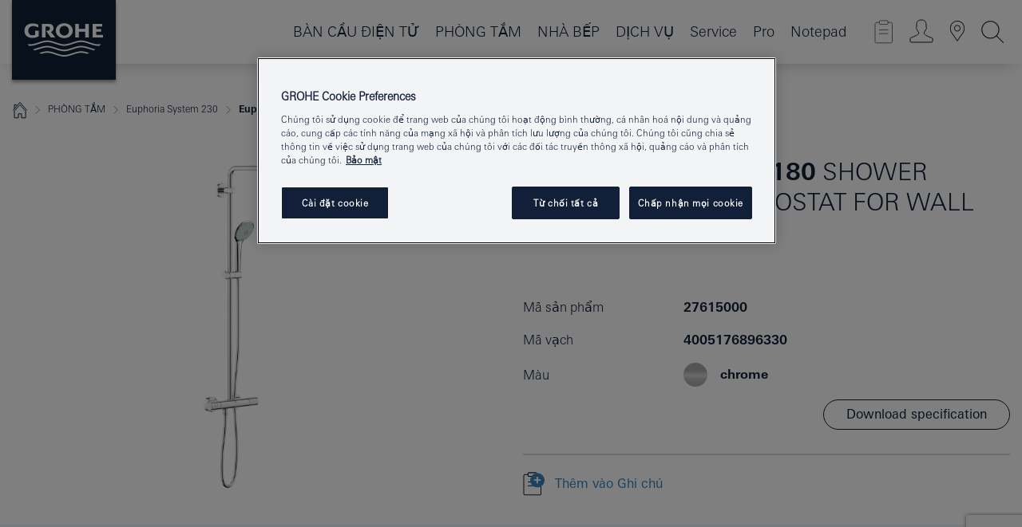

--- FILE ---
content_type: text/html;charset=UTF-8
request_url: https://www.grohe.com.vn/vi_vn/euphoria-system-shower-system-with-thermostat-for-wall-mounting-27615000.html
body_size: 17312
content:
<!DOCTYPE html>

<!--[if IE 8]><html class="no-js ie ie8 lt-ie9" dir="ltr" lang="vi-VN"><![endif]-->
<!--[if IE 9]><html class="no-js ie ie9" dir="ltr" lang="vi-VN"><![endif]-->
<!--[if IEMobile]><html class="no-js ie ie-mobile" dir="ltr" lang="vi-VN"><![endif]-->
<!--[if gt IE 8 | !IE]><!--><html class="no-js" dir="ltr" lang="vi-VN"> <!--<![endif]-->



<!-- last generation 06.01.2026 at 14:57:20 | content-ID: 2569770 | structure-ID: 2569620 | ref-Name: productdeatilspage -->
<head>
<script>
// Define dataLayer and the gtag function.
window.dataLayer = window.dataLayer || [];
function gtag(){dataLayer.push(arguments);}
// Default ad_storage to 'denied'.
gtag('consent', 'default', {
ad_storage: "denied",
analytics_storage: "denied",
functionality_storage: "denied",
personalization_storage: "denied",
security_storage: "denied",
ad_user_data: "denied",
ad_personalization: "denied",
wait_for_update: 500
});
</script>
<script src="https://cdn.cookielaw.org/consent/0d27db71-450c-4b23-b92e-fff2d51cb4ab/OtAutoBlock.js" type="text/javascript"></script>
<script charset="UTF-8" data-document-language="true" data-domain-script="0d27db71-450c-4b23-b92e-fff2d51cb4ab" src="https://cdn.cookielaw.org/scripttemplates/otSDKStub.js" type="text/javascript"></script>
<script type="text/javascript">
function OptanonWrapper() {
if (document.cookie.includes('OptanonAlertBoxClosed')) {
document.dispatchEvent( new CustomEvent('consents-ready', { 'detail': { consent: false } }));
}
}
</script>
<script type="text/javascript">
window.LANG_DATA = '/vi_vn/_technical/defaulttexts/index.json';
window.mobileApp = false;
window.CONFIG = {
imageBasePath: 'https://fe.grohe.com/release/0.85.0/b2x',
disable_productComparison: true,
disable_notepadLoggedIn: false,
showPrices: false,
groheChannel: 'B2C',
disable_notepadAvailabilityRequest: false,
isGlobalSearch: false,
loginUrl: '/login-idp.jsp?wrong_login_url=/vi_vn/administration/login/&partial_registration_url=/vi_vn/administration/registration/account-partial-registration-non-smart.html&login_ok_url=https%3A//www.grohe.com.vn/vi_vn/_technical/webapp_properties/product-details-page.html',
staticSuggestionLinks : {
spareparts: '',
brochures: '/vi_vn/our-service/brochures/',
showrooms: '/vi_vn/dich-vu/tim-kiem-cua-hang/'
},
targetGroupsMapping: {planner: 'pro', pro: 'pro', daa: 'pro', designer: 'pro', showroom: 'pro', end: 'end', inst: 'pro', architect: 'pro', aap: 'pro', projects: 'pro'},
showDiyProducts: true,
historicalProducts: true,
productFallbackImage:'',
allowAnonNotepad: false,
filterIcons: {
sustainable: {
src: '',
tooltip: '<p >With sustainnable impact. Learn more at <a href="http://green.grohe.com" target="_blank" title="green.grohe.com" class=" " >green.grohe.com</a>.</p>'
},
A613_03: {
src: '',
tooltip: '<p >Cradle to Cradle Certified® - GOLD</p>'
}
},
iconsForContent: [
'A613_03'
],
portfolioBadges: {
}
}
</script>
<script>
window.ENDPOINTS = {
'B2X_PROJECT_REFERENCES': '/vi_vn/_technical/project_config/index.json',
'B2X_PRODUCTS': 'https://api.sapcx.grohe.com/rest/v2/solr/master_vi_VN_Product/select',
'B2X_PRODUCTS_SKU': 'https://api.sapcx.grohe.com/rest/v2/solr/master_vi_VN_Product/suggestB2C',
'B2X_ACCOUNT_PASSWORD':'/myaccount/user/password',
'B2X_SMARTSHOP':'/smartshop/order/submit',
'GROHE_APPLICATION':'https://application.grohe.com',
'B2X_USER_INFO':'/myaccount/user/info',
'B2X_SMARTSHOP':'/smartshop/order/submit',
'B2X_MY_ACCOUNT_PRODUCT':'/myaccount/product/',
'B2X_PRODUCT':'/notepad/v1',
'B2X_SMART_INFO':'/website/smart-info',
'B2X_PREFERENCE_CENTER':'https://application.grohe.com/gateway/preference-center-send/',
'GROHE_SPECIFICATION':'https://specification.grohe.com',
'B2X_SMARTSHOP_SKU':'/website/sku/',
'B2X_PAGELIKES':'/website/pagelikes/',
'B2X_PREFERENCE_CENTER_CHANGE':'https://application.grohe.com/gateway/preference-center-change-send/',
'B2X_CERAMICS_LANDINGPAGES':'/_technical/landingpages.json',
'B2X_MY_ACCOUNT_PRODUCT_COMPARISON':'/myaccount/comparison/',
'B2X_MY_ACCOUNT_PRODUCT_SERIAL_VALIDATION':'/website/forms/serialnumber-check/',
'B2X_ORDER_TRACKING':'/website/new-ordertracking',
'B2X_ORDER_TRACKING_TOGGLE_NOTIFICATIONS':'/myaccount/user/update/emailnotifications/',
'B2X_SALESFORCE_PREFERENCE_CENTER':'/website/webforms/marketing-cloud/',
'B2X_ACCOUNT_REGISTRATION_ACCESS_TOKEN':'/myaccount/user/access-token',
'B2X_ACCOUNT_REFRESH_ACCESS_TOKEN':'/website/jwtoken/refresh-token',
'B2X_MY_ACCOUNT_PRODUCT_REGISTRATION':'/website/forms/product-registration',
'B2X_GATED_PREFERENCE_CENTER':'https://application.grohe.com/gateway/preference-center-send-v2/',
'B2X_MY_ACCOUNT_FILE_UPLOAD':'http://account/fileupload.php',
'B2X_EXPORT':'/notepad/v1',
'B2X_MY_ACCOUNT_ORDER_STATE':'/notepad/v1',
'B2X_SMART_UPI_HISTORY':'/website/account/history/upi',
'B2X_WEBSITE':'/solr/website_b2x/select',
'B2X_INVOICE_REGISTRATION':'/website/account/invoices/upload',
'B2X_NOTEPAD':'/notepad/v1',
'B2X_SMARTSHOP_UPI':'/website/upi/',
'B2X_AVAILABILITY':'/notepad/v1',
'B2X_ACCOUNT':'https://idp2-apigw.cloud.grohe.com/v1/web/users',
'B2X_ACCOUNT_UPDATE':'/myaccount/user/update',
'B2X_SMART_CHARGE':'/smartshop/creditcard/recharge',
'B2X_INVOICE_UPLOAD_HISTORY':'/website/account/history/invoices'
};
</script>
<script>
(function (sCDN, sCDNProject, sCDNWorkspace, sCDNVers) {
if (
window.localStorage !== null &&
typeof window.localStorage === "object" &&
typeof window.localStorage.getItem === "function" &&
window.sessionStorage !== null &&
typeof window.sessionStorage === "object" &&
typeof window.sessionStorage.getItem === "function"
) {
sCDNVers =
window.sessionStorage.getItem("jts_preview_version") ||
window.localStorage.getItem("jts_preview_version") ||
sCDNVers;
}
window.jentis = window.jentis || {};
window.jentis.config = window.jentis.config || {};
window.jentis.config.frontend = window.jentis.config.frontend || {};
window.jentis.config.frontend.cdnhost =
sCDN + "/get/" + sCDNWorkspace + "/web/" + sCDNVers + "/";
window.jentis.config.frontend.vers = sCDNVers;
window.jentis.config.frontend.env = sCDNWorkspace;
window.jentis.config.frontend.project = sCDNProject;
window._jts = window._jts || [];
var f = document.getElementsByTagName("script")[0];
var j = document.createElement("script");
j.async = true;
j.src = window.jentis.config.frontend.cdnhost + "78h2oe.js";
f.parentNode.insertBefore(j, f);
})("https://3uq4iy.grohe.com.vn","grohe-com-vn","live", "_");
_jts.push({ track: "pageview" });
_jts.push({ track: "submit" });
</script>
<title>Euphoria System 180 Shower system with thermostat for wall mounting | GROHE </title> <meta name="title" content="Euphoria System 180 Shower system with thermostat for wall mounting" />    <meta content="index,follow" name="robots" /> <meta charset="UTF-8" /> <meta content="telephone=no" name="format-detection" /> <meta content="width=device-width, initial-scale=1.0, minimum-scale=1.0, maximum-scale=1.0, user-scalable=no" name="viewport" /> <meta content="vi_vn" name="locale" /> <meta content="vi_vn" name="locales" /> <meta content="grohe_global" name="client" /> <meta content="b2x" name="pagescope" /> <meta content="https://fe.grohe.com/release/0.85.0/b2x" name="application-name" /> <meta content="https://fe.grohe.com/release/0.85.0/b2x/browserconfig.xml" name="msapplication-config" /> <meta content="#112038" name="msapplication-TileColor" /> <meta content="https://fe.grohe.com/release/0.85.0/b2x/mstile-144x144.png" name="msapplication-TileImage" /> <meta content="https://fe.grohe.com/release/0.85.0/b2x/mstile-70x70.png" name="msapplication-square70x70logo" /> <meta content="https://fe.grohe.com/release/0.85.0/b2x/mstile-150x150.png" name="msapplication-square150x150logo" /> <meta content="https://fe.grohe.com/release/0.85.0/b2x/mstile-310x150.png" name="msapplication-wide310x150logo" /> <meta content="https://fe.grohe.com/release/0.85.0/b2x/mstile-310x310.png" name="msapplication-square310x310logo" /> <meta content="IE=Edge" http-equiv="X-UA-Compatible" /> <meta content="productdeatilspage" name="siteUID_es" /> <meta content="none" name="videoType_s" />
<link href="https://fe.grohe.com/release/0.85.0/b2x/favicon.ico" rel="icon" type="image/ico" />
<link href="https://fe.grohe.com/release/0.85.0/b2x/favicon.ico" rel="shortcut icon" type="image/x-icon" />
<link href="https://fe.grohe.com/release/0.85.0/b2x/favicon.ico" rel="icon" sizes="16x16 32x32 48x48" type="image/vnd.microsoft.icon" />
<link href="https://fe.grohe.com/release/0.85.0/b2x/favicon-16x16.png" rel="icon" sizes="16x16" type="image/png" />
<link href="https://fe.grohe.com/release/0.85.0/b2x/favicon-32x32.png" rel="icon" sizes="32x32" type="image/png" />
<link href="https://fe.grohe.com/release/0.85.0/b2x/favicon-48x48.png" rel="icon" sizes="48x48" type="image/png" />
<link href="https://fe.grohe.com/release/0.85.0/b2x/apple-touch-icon-76x76.png" rel="apple-touch-icon" sizes="76x76" />
<link href="https://fe.grohe.com/release/0.85.0/b2x/apple-touch-icon-120x120.png" rel="apple-touch-icon" sizes="120x120" />
<link href="https://fe.grohe.com/release/0.85.0/b2x/apple-touch-icon-152x152.png" rel="apple-touch-icon" sizes="152x152" />
<link href="https://fe.grohe.com/release/0.85.0/b2x/apple-touch-icon-180x180.png" rel="apple-touch-icon" sizes="180x180" />
<link rel="canonical" href="https://www.grohe.com.vn/vi_vn/euphoria-system-180-shower-system-with-thermostat-for-wall-mounting-27615000.html" />
<link href="https://fe.grohe.com/release/0.85.0/b2x/css/bootstrap.css?created=20200916110701" media="all" rel="stylesheet" />
<link href="https://fe.grohe.com/release/0.85.0/b2x/css/main.css?created=20200916110701" media="all" rel="stylesheet" />
<script type="text/javascript"> var searchHeaderConfig = { "productSettings" : { "preferredResults": { "code": [ ] }, "preselection": { "filter": [] } }, "contentSettings": { } }; </script>
</head>




<body class="b2x-navigation pdp-ncs">
<!-- noindex -->
<script type="text/javascript">
// read cookie (DEXT-1212)
function getCookie(name) {
const nameEQ = name + "=";
const cookies = document.cookie.split(';');
for (let i = 0; i < cookies.length; i++) {
let cookie = cookies[i];
while (cookie.charAt(0) === ' ') {
cookie = cookie.substring(1, cookie.length);
}
if (cookie.indexOf(nameEQ) === 0) {
return cookie.substring(nameEQ.length, cookie.length);
}
}
return null;
}
</script>
<script type="text/javascript">
// <![CDATA[
var dataLayer = dataLayer || [];
// check if cookie is available
var hashedEmail = getCookie('hashed_email');
if (hashedEmail) {
dataLayer.push({
'hashedUserData': {
'sha256': {
'email': hashedEmail
}
}
});
}
dataLayer.push({
'pageName':'/euphoria-system-180-shower-system-with-thermostat-for-wall-mounting-27615000',
'pageTitle':'Shower system with thermostat for wall mounting',
'pageId':'2569620',
'pageSystemPath':'grohe_global/_technical_1/webapp_properties',
'pageCreated':'2019-05-09',
'pageLastEdit':'2026-01-06',
'pageCountry':'vn',
'pageLanguage':'vi',
'internal':'false',
'pagePool':'europe',
'pageArea':'portal',
'pageScope':'b2x',
'pageCategory':'product detail page',
});
// ]]>
</script>
<!-- Google Tag Manager -->
<noscript><iframe height="0" src="//www.googletagmanager.com/ns.html?id=GTM-PGZM7P" style="display:none;visibility:hidden" width="0"></iframe></noscript>
<script>
// <![CDATA[
(function(w,d,s,l,i){w[l]=w[l]||[];w[l].push({'gtm.start':
new Date().getTime(),event:'gtm.js'});var f=d.getElementsByTagName(s)[0],
j=d.createElement(s),dl=l!='dataLayer'?'&l='+l:'';j.async=true;j.setAttribute('class','optanon-category-C0001');j.src=
'//www.googletagmanager.com/gtm.js?id='+i+dl;f.parentNode.insertBefore(j,f);
})(window,document,'script','dataLayer','GTM-PGZM7P');
// ]]>
</script>
<!-- End Google Tag Manager -->
<div class="vuejs-container" id="vuejs-dev-container">
<div class="ie-flex-wrapper">
<div class="page-wrap">
<div class="vuejs-container" id="vuejs-header-container">
	<header class="header--fixed header header--bordertop sticky-top header--shadow header--bgColorFlyoutMobileSecondary header--bgColorFlyoutDesktopSecondary header--colorFlyoutMobileLight header--colorFlyoutDesktopLight" v-scrollbar-width-detection="">
		<div class="container">
			<nav class="navbar-light  navbar navbar-expand-xl" itemscope="" itemtype="http://schema.org/Organization">
					<a class="navbar-brand" href="/vi_vn/" itemprop="url" title="GROHE - Pure joy of water ">
<svg height="100" version="1.1" viewBox="0, 0, 130, 100" width="130" x="0" xmlns="http://www.w3.org/2000/svg" xmlns:xlink="http://www.w3.org/1999/xlink" y="0">
  <g id="Ebene_1">
    <path d="M0,0 L130,0 L130,100 L0,100 L0,0 z" fill="#112038"></path>
    <path d="M59.615,38.504 C59.614,42.055 62.032,44.546 65.48,44.546 C68.93,44.546 71.346,42.057 71.346,38.505 C71.346,34.943 68.937,32.459 65.48,32.459 C62.024,32.459 59.615,34.942 59.615,38.504 z M54.872,38.504 C54.872,33.132 59.351,29.205 65.48,29.205 C71.61,29.205 76.091,33.132 76.091,38.504 C76.091,43.861 71.601,47.795 65.48,47.795 C59.361,47.795 54.872,43.862 54.872,38.504 z M101.056,29.875 L101.056,47.124 L114,47.124 L114,43.744 L105.549,43.744 L105.549,39.645 L111.762,39.645 L111.762,36.396 L105.549,36.396 L105.549,33.254 L113.015,33.254 L113.015,29.875 L101.056,29.875 z M79.299,29.875 L79.299,47.124 L83.798,47.124 L83.798,39.75 L91.75,39.75 L91.75,47.124 L96.251,47.124 L96.251,29.875 L91.75,29.875 L91.75,36.252 L83.798,36.252 L83.798,29.875 L79.299,29.875 z M37.413,29.875 L37.413,47.124 L41.915,47.124 L41.915,33.129 L43.855,33.129 C46.4,33.129 47.54,33.942 47.54,35.751 C47.54,37.599 46.265,38.655 44.025,38.655 L43.036,38.629 L42.53,38.629 L48.784,47.124 L54.537,47.124 L48.803,40.188 C50.932,39.227 52.067,37.522 52.067,35.28 C52.067,31.626 49.7,29.875 44.761,29.875 L37.413,29.875 z M29.048,38.463 L29.048,43.635 C27.867,44.129 26.688,44.376 25.513,44.376 C22.484,44.376 20.354,42.037 20.354,38.708 C20.354,35.121 22.899,32.621 26.552,32.621 C28.594,32.621 30.616,33.191 33.069,34.455 L33.069,31.017 C29.936,29.736 28.39,29.371 26.074,29.371 C19.679,29.371 15.594,32.989 15.594,38.654 C15.594,44.043 19.558,47.627 25.517,47.627 C28.174,47.627 31.325,46.772 33.621,45.431 L33.621,38.463 L29.048,38.463 z M96.501,66.368 L96.068,66.211 L94.887,65.816 C91.46,64.783 88.718,64.267 86.624,64.267 C84.871,64.267 81.902,64.772 79.548,65.469 L78.373,65.816 C77.777,66.013 77.378,66.143 77.185,66.211 L76.004,66.618 L74.831,67.016 L73.649,67.418 C70.062,68.579 67.509,69.097 65.387,69.097 C63.559,69.097 60.849,68.597 58.304,67.791 L57.122,67.418 L55.943,67.016 L54.766,66.618 L53.585,66.211 L52.399,65.816 C48.977,64.783 46.228,64.267 44.146,64.267 C42.38,64.269 39.416,64.77 37.059,65.469 L35.885,65.816 C35.047,66.086 34.875,66.147 34.27,66.368 L36.645,67.6 L37.178,67.439 C39.947,66.583 42.331,66.137 44.151,66.137 C45.682,66.137 48.074,66.527 50.042,67.095 L51.224,67.439 L52.399,67.819 L53.585,68.211 L54.766,68.619 L55.943,69.018 L57.122,69.412 C60.668,70.5 63.278,71.001 65.388,71 C67.199,70.999 69.966,70.517 72.468,69.767 L73.649,69.412 L74.831,69.018 L76.004,68.619 L77.185,68.211 L78.373,67.819 L79.548,67.439 C82.561,66.544 84.782,66.137 86.628,66.138 C88.447,66.138 90.828,66.584 93.595,67.439 L94.127,67.6 L96.501,66.368 z M104.198,61.892 L97.321,59.781 C94.229,58.831 93.033,58.497 91.384,58.133 C89.639,57.747 87.89,57.525 86.625,57.525 C84.63,57.525 80.826,58.235 78.373,59.065 L73.649,60.666 C70.452,61.749 67.509,62.346 65.362,62.346 C63.203,62.346 60.289,61.755 57.076,60.666 L52.352,59.065 C49.906,58.236 46.087,57.525 44.09,57.525 C42.832,57.525 41.067,57.75 39.335,58.133 C37.705,58.495 36.413,58.853 33.397,59.781 L26.528,61.892 C27.262,62.56 27.458,62.714 28.28,63.271 L32.098,62.109 L35.253,61.178 L36.52,60.803 C39.877,59.813 42.154,59.388 44.094,59.388 C45.857,59.388 49.045,59.971 51.17,60.686 L57.076,62.667 C59.842,63.594 63.267,64.248 65.363,64.248 C67.451,64.248 70.907,63.59 73.649,62.667 L79.548,60.686 C81.665,59.975 84.872,59.386 86.628,59.388 C88.575,59.388 90.832,59.81 94.198,60.803 L95.465,61.178 L98.621,62.109 L102.446,63.271 C103.264,62.71 103.459,62.557 104.198,61.892 z M111.243,55.247 L111.047,55.575 C110.607,56.31 110.407,56.583 109.748,57.365 C108.911,57.479 108.576,57.504 107.913,57.504 C105.809,57.504 102.364,56.844 99.611,55.916 L94.887,54.32 C91.678,53.24 88.747,52.643 86.628,52.641 C84.843,52.641 81.715,53.215 79.548,53.941 L73.649,55.916 C70.868,56.846 67.455,57.504 65.388,57.504 C63.323,57.504 59.907,56.847 57.122,55.916 L51.224,53.941 C49.056,53.215 45.933,52.641 44.146,52.641 C42.03,52.641 39.091,53.24 35.885,54.32 L31.161,55.916 C28.406,56.844 24.963,57.504 22.854,57.504 C22.191,57.504 21.859,57.479 21.031,57.365 C20.418,56.66 20.178,56.332 19.724,55.575 L19.529,55.247 C21.128,55.507 22.022,55.601 22.899,55.601 C25.001,55.601 28.008,54.989 31.161,53.922 L35.885,52.32 C38.381,51.474 42.108,50.778 44.146,50.777 C46.174,50.777 49.904,51.476 52.399,52.32 L57.122,53.922 C60.274,54.989 63.284,55.601 65.387,55.601 C67.488,55.601 70.498,54.989 73.649,53.922 L78.373,52.32 C80.865,51.476 84.597,50.777 86.622,50.777 C88.665,50.777 92.385,51.474 94.887,52.32 L99.611,53.922 C102.763,54.989 105.77,55.601 107.872,55.601 C108.749,55.601 109.643,55.507 111.243,55.247 z" fill="#FFFFFE"></path>
  </g>
</svg>
					</a>
				<div class="header__iconwrapper">
			        <a aria-controls="navigationMenuContent" aria-expanded="false" aria-label="Toggle navigation" class="navbar-toggler" data-target="#navigationMenuContent" data-toggle="collapse">
			          <span class="navbar-toggler-icon" v-sidebar-nav-toggler=""></span>
			        </a>				
				</div>
				<a class="d-none d-lg-none nav-mobile-header__closer icon_close_secondary" v-nav-icons-flyout-toggler=""></a>
				<div class="row collapse navbar-collapse" id="navigationMenuContent">
<ul class="container navbar-nav navnode navnode--main">
<li class="nav-item">
<a class="nav-link nav-link--noFocus nav-link--light nav-link--layerarrow nav-link--primarynav" href="/vi_vn/ban-cau-dien-tu/">BÀN CẦU ĐIỆN TỬ</a>
</li>
<li class="nav-item">
<a aria-expanded="false" aria-haspopup="true" class="nav-link level1 hasNextLevel nav-link--noFocus nav-link--light nav-link--layerarrow nav-link--primarynav" href="javascript:void(0);" id="flyout-1269040" role="button" v-next-level-nav-toggler="" v-sidebar-nav-toggler="">
PHÒNG TẮM
</a>


</li>
<li class="nav-item">
<a aria-expanded="false" aria-haspopup="true" class="nav-link level1 hasNextLevel nav-link--noFocus nav-link--light nav-link--layerarrow nav-link--primarynav" href="javascript:void(0);" id="flyout-1753848" role="button" v-next-level-nav-toggler="" v-sidebar-nav-toggler="">
NHÀ BẾP
</a>


</li>
<li class="nav-item">
<a aria-expanded="false" aria-haspopup="true" class="nav-link level1 hasNextLevel nav-link--noFocus nav-link--light nav-link--layerarrow nav-link--primarynav" href="javascript:void(0);" id="flyout-2348220" role="button" v-next-level-nav-toggler="" v-sidebar-nav-toggler="">
DỊCH VỤ
</a>


</li>
<li class="nav-item">
<a class="nav-link nav-link--noFocus nav-link--light nav-link--layerarrow nav-link--primarynav" href="https://calendly.com/lixil-vietnam/lixil-experience-center-hanoi">Service</a>
</li>
<li class="nav-item">
<a aria-expanded="false" aria-haspopup="true" class="nav-link level1 hasNextLevel nav-link--noFocus nav-link--light nav-link--layerarrow nav-link--primarynav" href="javascript:void(0);" id="flyout-2351012" role="button" v-next-level-nav-toggler="" v-sidebar-nav-toggler="">
Pro
</a>


</li>
<li class="nav-item">
<a class="nav-link nav-link--noFocus nav-link--light nav-link--layerarrow nav-link--primarynav" href="/vi_vn/notepad/">Notepad</a>
</li>
</ul>
				</div>
				<ul class="navbar-nav navnode navnode--icons" v-nav-icons-scroll-handler="">
						<li class="nav-item nav-item--flyout nav-item--icon">
		<notepad-navigation href="/vi_vn/notepad/" title="Open: My Notepad "></notepad-navigation>
    </li>
	<li class="nav-item nav-item--flyout nav-item--icon">
		<a aria-expanded="false" aria-haspopup="true" class="nav-link nav-link--noFocus nav-link--light nav-link--layerarrow nav-link--primarynav flyout-toggle" href="#" id="flyout-login" role="button" title="" v-nav-icons-flyout-toggler="">			
							
					
	        							

				<div class="flyout-icon flyout-icon--login"></div>
	        			

		</a>
				<div aria-labelledby="flyout-login" class="flyout" v-add-class-if-logged-in="'flyout--withFullWidthCategory'">
		      	<div class="flyout__background flyout__background--plain ">
					<a class="flyout__closer" v-nav-primary-closer=""></a>
				</div>
				<div class="row navbar-nav navnode navnode--secondary ">   
					<div class="navnode__wrapper navnode__wrapper--columnCategories">
						<ul class="container navnode__container navnode__container--login">
							<li class="nav-item nav-item--secondarynav col-12 nav-item--flyout flyout-category">								
											
		
						    								

							        <div class="flyout__headline text-uppercase">
								        <strong>Đăng nhập</strong>
									</div>
									<div class="text-white mb-3"><span>
								        Thông tin đăng nhập hiện chỉ khả dụng cho các thành viên của chương trình khách hàng thân thiết GROHE SMART. | <strong> </strong> Xin lưu ý: ** để đăng nhập hoặc đăng ký, bạn sẽ được chuyển đến trang web GROHE dành cho Dự án.
									</span></div>
										<a class="btn btn-primary btn--flyoutLogin" href="/login-idp.jsp?wrong_login_url=/vi_vn/administration/login/&amp;partial_registration_url=/vi_vn/administration/registration/account-partial-registration-non-smart.html&amp;login_ok_url=http://www.grohe.com.vn/vi_vn/">Đăng nhập</a>
											
		
							</li>
						</ul>
					</div>						
														
				</div>
			</div>
		</li>
					

    <li class="nav-item nav-item--flyout nav-item--icon">
		<a class="nav-link nav-link--noFocus nav-link--light nav-link--primarynav nav-link--locator" href="/vi_vn/dich-vu/tim-kiem-cua-hang/" title="Showroom Locator">
			<span class="showroom-locator-icon"></span>
		</a>
	</li>
	<li class="nav-item nav-item--flyout nav-item--icon">
		<a aria-expanded="false" aria-haspopup="true" class="nav-link nav-link--noFocus nav-link--light nav-link--layerarrow nav-link--primarynav flyout-toggle" href="#" id="flyout-search" role="button" title="Open: Search " v-nav-icons-flyout-toggler="">
			<div class="flyout-icon flyout-icon--search"></div>
		</a>
		<div aria-labelledby="flyout-search" class="flyout">
			<div class="flyout__background flyout__background--plain ">
				<a class="flyout__closer" v-nav-primary-closer=""></a>
			</div>
			<div class="row navbar-nav navnode navnode--secondary navnode--fullHeight ">
				<ul class="container navnode__container navnode__container--search">
					<li class="nav-item nav-item--secondarynav nav-item--noborder">
						<div class="nav-search-item container justify-content-center">
							<div class="nav-search-item__inner col-12 col-lg-8">
								<b2x-search-header :dal-search-enabled="false" search-base-url="/vi_vn/tim-kiem.html">
                              </b2x-search-header>
							</div>
						</div>
					</li>
				</ul>
			</div>
		</div>
    </li>

				</ul>
			</nav>
		</div>
	</header>
<aside class="navigation-sidebar navigation-sidebar--hidden">
<a class="navbar-brand" href="/vi_vn/" itemprop="url" title="GROHE - Pure joy of water ">
<svg height="100" version="1.1" viewBox="0, 0, 130, 100" width="130" x="0" xmlns="http://www.w3.org/2000/svg" xmlns:xlink="http://www.w3.org/1999/xlink" y="0">
<g id="Ebene_1">
<path d="M0,0 L130,0 L130,100 L0,100 L0,0 z" fill="#112038"></path>
<path d="M59.615,38.504 C59.614,42.055 62.032,44.546 65.48,44.546 C68.93,44.546 71.346,42.057 71.346,38.505 C71.346,34.943 68.937,32.459 65.48,32.459 C62.024,32.459 59.615,34.942 59.615,38.504 z M54.872,38.504 C54.872,33.132 59.351,29.205 65.48,29.205 C71.61,29.205 76.091,33.132 76.091,38.504 C76.091,43.861 71.601,47.795 65.48,47.795 C59.361,47.795 54.872,43.862 54.872,38.504 z M101.056,29.875 L101.056,47.124 L114,47.124 L114,43.744 L105.549,43.744 L105.549,39.645 L111.762,39.645 L111.762,36.396 L105.549,36.396 L105.549,33.254 L113.015,33.254 L113.015,29.875 L101.056,29.875 z M79.299,29.875 L79.299,47.124 L83.798,47.124 L83.798,39.75 L91.75,39.75 L91.75,47.124 L96.251,47.124 L96.251,29.875 L91.75,29.875 L91.75,36.252 L83.798,36.252 L83.798,29.875 L79.299,29.875 z M37.413,29.875 L37.413,47.124 L41.915,47.124 L41.915,33.129 L43.855,33.129 C46.4,33.129 47.54,33.942 47.54,35.751 C47.54,37.599 46.265,38.655 44.025,38.655 L43.036,38.629 L42.53,38.629 L48.784,47.124 L54.537,47.124 L48.803,40.188 C50.932,39.227 52.067,37.522 52.067,35.28 C52.067,31.626 49.7,29.875 44.761,29.875 L37.413,29.875 z M29.048,38.463 L29.048,43.635 C27.867,44.129 26.688,44.376 25.513,44.376 C22.484,44.376 20.354,42.037 20.354,38.708 C20.354,35.121 22.899,32.621 26.552,32.621 C28.594,32.621 30.616,33.191 33.069,34.455 L33.069,31.017 C29.936,29.736 28.39,29.371 26.074,29.371 C19.679,29.371 15.594,32.989 15.594,38.654 C15.594,44.043 19.558,47.627 25.517,47.627 C28.174,47.627 31.325,46.772 33.621,45.431 L33.621,38.463 L29.048,38.463 z M96.501,66.368 L96.068,66.211 L94.887,65.816 C91.46,64.783 88.718,64.267 86.624,64.267 C84.871,64.267 81.902,64.772 79.548,65.469 L78.373,65.816 C77.777,66.013 77.378,66.143 77.185,66.211 L76.004,66.618 L74.831,67.016 L73.649,67.418 C70.062,68.579 67.509,69.097 65.387,69.097 C63.559,69.097 60.849,68.597 58.304,67.791 L57.122,67.418 L55.943,67.016 L54.766,66.618 L53.585,66.211 L52.399,65.816 C48.977,64.783 46.228,64.267 44.146,64.267 C42.38,64.269 39.416,64.77 37.059,65.469 L35.885,65.816 C35.047,66.086 34.875,66.147 34.27,66.368 L36.645,67.6 L37.178,67.439 C39.947,66.583 42.331,66.137 44.151,66.137 C45.682,66.137 48.074,66.527 50.042,67.095 L51.224,67.439 L52.399,67.819 L53.585,68.211 L54.766,68.619 L55.943,69.018 L57.122,69.412 C60.668,70.5 63.278,71.001 65.388,71 C67.199,70.999 69.966,70.517 72.468,69.767 L73.649,69.412 L74.831,69.018 L76.004,68.619 L77.185,68.211 L78.373,67.819 L79.548,67.439 C82.561,66.544 84.782,66.137 86.628,66.138 C88.447,66.138 90.828,66.584 93.595,67.439 L94.127,67.6 L96.501,66.368 z M104.198,61.892 L97.321,59.781 C94.229,58.831 93.033,58.497 91.384,58.133 C89.639,57.747 87.89,57.525 86.625,57.525 C84.63,57.525 80.826,58.235 78.373,59.065 L73.649,60.666 C70.452,61.749 67.509,62.346 65.362,62.346 C63.203,62.346 60.289,61.755 57.076,60.666 L52.352,59.065 C49.906,58.236 46.087,57.525 44.09,57.525 C42.832,57.525 41.067,57.75 39.335,58.133 C37.705,58.495 36.413,58.853 33.397,59.781 L26.528,61.892 C27.262,62.56 27.458,62.714 28.28,63.271 L32.098,62.109 L35.253,61.178 L36.52,60.803 C39.877,59.813 42.154,59.388 44.094,59.388 C45.857,59.388 49.045,59.971 51.17,60.686 L57.076,62.667 C59.842,63.594 63.267,64.248 65.363,64.248 C67.451,64.248 70.907,63.59 73.649,62.667 L79.548,60.686 C81.665,59.975 84.872,59.386 86.628,59.388 C88.575,59.388 90.832,59.81 94.198,60.803 L95.465,61.178 L98.621,62.109 L102.446,63.271 C103.264,62.71 103.459,62.557 104.198,61.892 z M111.243,55.247 L111.047,55.575 C110.607,56.31 110.407,56.583 109.748,57.365 C108.911,57.479 108.576,57.504 107.913,57.504 C105.809,57.504 102.364,56.844 99.611,55.916 L94.887,54.32 C91.678,53.24 88.747,52.643 86.628,52.641 C84.843,52.641 81.715,53.215 79.548,53.941 L73.649,55.916 C70.868,56.846 67.455,57.504 65.388,57.504 C63.323,57.504 59.907,56.847 57.122,55.916 L51.224,53.941 C49.056,53.215 45.933,52.641 44.146,52.641 C42.03,52.641 39.091,53.24 35.885,54.32 L31.161,55.916 C28.406,56.844 24.963,57.504 22.854,57.504 C22.191,57.504 21.859,57.479 21.031,57.365 C20.418,56.66 20.178,56.332 19.724,55.575 L19.529,55.247 C21.128,55.507 22.022,55.601 22.899,55.601 C25.001,55.601 28.008,54.989 31.161,53.922 L35.885,52.32 C38.381,51.474 42.108,50.778 44.146,50.777 C46.174,50.777 49.904,51.476 52.399,52.32 L57.122,53.922 C60.274,54.989 63.284,55.601 65.387,55.601 C67.488,55.601 70.498,54.989 73.649,53.922 L78.373,52.32 C80.865,51.476 84.597,50.777 86.622,50.777 C88.665,50.777 92.385,51.474 94.887,52.32 L99.611,53.922 C102.763,54.989 105.77,55.601 107.872,55.601 C108.749,55.601 109.643,55.507 111.243,55.247 z" fill="#FFFFFE"></path>
</g>
</svg>
</a>
<a class="navigation-sidebar__close-btn" href="#" target="_self" v-sidebar-nav-toggler="">
<span class="icon icon_close_primary"></span>
</a>
<nav class="nav-container nav-container--level1">
<ul class="navigation navigation">
<li class="nav-item">
<a class="nav-link nav-link--noFocus nav-link--light" href="/vi_vn/ban-cau-dien-tu/">
BÀN CẦU ĐIỆN TỬ
</a>
</li>
<li class="nav-item">
<a aria-expanded="false" aria-haspopup="true" class="nav-link next-level-toggle nav-link--noFocus nav-link--light" href="javascript:void(0);" id="flyout-1269040" role="button" v-next-level-nav-toggler="">
PHÒNG TẮM
</a>
<nav class="nav-container nav-container--level2 hidden">
<a class="nav-link link-back level2" href="javascript:void(0)" v-nav-back-button="">PHÒNG TẮM</a>
<ul class="navigation navigation--level2">
<li class="nav-item">
<a aria-expanded="false" aria-haspopup="true" class="nav-link level2 nav-link--noFocus nav-link--light next-level-toggle" href="javascript:void(0);" id="flyout-1266662" role="button" v-next-level-nav-toggler="">
VÒI CHẬU
</a>
<nav class="nav-container nav-container--level3 hidden">
<a class="nav-link link-back level3" href="javascript:void(0)" v-nav-back-button="">VÒI CHẬU</a>
<ul class="navigation navigation--level3">
<li class="nav-item">
<a class="nav-link level3 nav-link--noFocus nav-link--light" href="/vi_vn/phong-tam/bo-suu-tap-nut-xa-toilet/">
Bộ Sưu Tập Vòi
</a>
</li>
<li class="nav-item">
<a class="nav-link level3 nav-link--noFocus nav-link--light" href="/vi_vn/phong-t%E1%BA%AFm/voi-ch%E1%BA%ADu/voi-c%E1%BA%A3m-%E1%BB%A9ng/">
Vòi Cảm Ứng
</a>
</li>
<li class="nav-item">
<a class="nav-link level3 nav-link--noFocus nav-link--light" href="/vi_vn/for-your-bathroom/for-wash-basins/icon-3d/">
Vòi ICON 3D
</a>
</li>
<li class="nav-item">
<a class="nav-link level3 nav-link--noFocus nav-link--light" href="/vi_vn/phong-tam/su-ket-hop-tot-nhat/">
GROHE PerfectMatch™
</a>
</li>
</ul>
</nav>
</li>
<li class="nav-item">
<a aria-expanded="false" aria-haspopup="true" class="nav-link level2 nav-link--noFocus nav-link--light next-level-toggle" href="javascript:void(0);" id="flyout-1269019" role="button" v-next-level-nav-toggler="">
Dành cho Sen tắm
</a>
<nav class="nav-container nav-container--level3 hidden">
<a class="nav-link link-back level3" href="javascript:void(0)" v-nav-back-button="">Dành cho Sen tắm</a>
<ul class="navigation navigation--level3">
<li class="nav-item">
<a class="nav-link level3 nav-link--noFocus nav-link--light" href="/vi_vn/phong-tam/sen-tam/">
Overview
</a>
</li>
<li class="nav-item">
<a class="nav-link level3 nav-link--noFocus nav-link--light" href="/vi_vn/for-your-bathroom/for-showers/new-showers/">
Bộ Sen Tắm Hoàn Hảo
</a>
</li>
<li class="nav-item">
<a class="nav-link level3 nav-link--noFocus nav-link--light" href="/vi_vn/for-your-bathroom/smartcontrol/smartcontrol-your-life-your-rules.html">
SmartControl
</a>
</li>
<li class="nav-item">
<a class="nav-link level3 nav-link--noFocus nav-link--light" href="/vi_vn/for-your-bathroom/for-showers/concealed-solutions/">
GIẢI PHÁP ÂM TƯỜNG
</a>
</li>
</ul>
</nav>
</li>
<li class="nav-item">
<a aria-expanded="false" aria-haspopup="true" class="nav-link level2 nav-link--noFocus nav-link--light next-level-toggle" href="javascript:void(0);" id="flyout-1269026" role="button" v-next-level-nav-toggler="">
Dành cho Bồn tắm
</a>
<nav class="nav-container nav-container--level3 hidden">
<a class="nav-link link-back level3" href="javascript:void(0)" v-nav-back-button="">Dành cho Bồn tắm</a>
<ul class="navigation navigation--level3">
<li class="nav-item">
<a class="nav-link level3 nav-link--noFocus nav-link--light" href="/vi_vn/phong-tam/voi-xa-bon-tam/">
Overview
</a>
</li>
<li class="nav-item">
<a class="nav-link level3 nav-link--noFocus nav-link--light" href="/vi_vn/phong-tam/bo-suu-tap-bo-tron-on-nhiet/">
Bộ sưu tập bộ trộn ổn nhiệt
</a>
</li>
</ul>
</nav>
</li>
<li class="nav-item">
<a aria-expanded="false" aria-haspopup="true" class="nav-link level2 nav-link--noFocus nav-link--light next-level-toggle" href="javascript:void(0);" id="flyout-1269072" role="button" v-next-level-nav-toggler="">
Dành cho Bàn Cầu
</a>
<nav class="nav-container nav-container--level3 hidden">
<a class="nav-link link-back level3" href="javascript:void(0)" v-nav-back-button="">Dành cho Bàn Cầu</a>
<ul class="navigation navigation--level3">
<li class="nav-item">
<a class="nav-link level3 nav-link--noFocus nav-link--light" href="/vi_vn/phong-tam/thiet-bi-nha-ve-sinh/">
Tổng Quan
</a>
</li>
<li class="nav-item">
<a class="nav-link level3 nav-link--noFocus nav-link--light" href="/vi_vn/phong-tam/bo-suu-tap-toilet/">
Bộ sưu tập Bàn Cầu
</a>
</li>
<li class="nav-item">
<a class="nav-link level3 nav-link--noFocus nav-link--light" href="/vi_vn/vn_vn/bathroom/concealed-solutions/index.html/">
GIẢI PHÁP ÂM TƯỜNG
</a>
</li>
</ul>
</nav>
</li>
<li class="nav-item">
<a aria-expanded="false" aria-haspopup="true" class="nav-link level2 nav-link--noFocus nav-link--light next-level-toggle" href="javascript:void(0);" id="flyout-1269033" role="button" v-next-level-nav-toggler="">
Phụ kiện dành cho phòng tắm
</a>
<nav class="nav-container nav-container--level3 hidden">
<a class="nav-link link-back level3" href="javascript:void(0)" v-nav-back-button="">Phụ kiện dành cho phòng tắm</a>
<ul class="navigation navigation--level3">
<li class="nav-item">
<a class="nav-link level3 nav-link--noFocus nav-link--light" href="/vi_vn/phong-tam/phu-kien-thiet-bi-phong-tam/">
Overview
</a>
</li>
</ul>
</nav>
</li>
<li class="nav-item">
<a aria-expanded="false" aria-haspopup="true" class="nav-link level2 nav-link--noFocus nav-link--light next-level-toggle" href="javascript:void(0);" id="flyout-1266040" role="button" v-next-level-nav-toggler="">
Bathroom Inspiration
</a>
<nav class="nav-container nav-container--level3 hidden">
<a class="nav-link link-back level3" href="javascript:void(0)" v-nav-back-button="">Bathroom Inspiration</a>
<ul class="navigation navigation--level3">
<li class="nav-item">
<a class="nav-link level3 nav-link--noFocus nav-link--light" href="/vi_vn/phong-tam/xu-huong-thiet-ke/">
Xu hướng Thiết kế
</a>
</li>
<li class="nav-item">
<a class="nav-link level3 nav-link--noFocus nav-link--light" href="/vi_vn/phong-tam/giai-phap-tiet-kiem-nuoc/">
Giải pháp tiết kiệm nước
</a>
</li>
<li class="nav-item">
<a class="nav-link level3 nav-link--noFocus nav-link--light" href="/vi_vn/phong-tam/bac-thay-cong-nghe/">
Masters of Technology
</a>
</li>
<li class="nav-item">
<a class="nav-link level3 nav-link--noFocus nav-link--light" href="/vi_vn/phong-tam/giai-phap-phong-tam/">
Giải pháp Phòng tắm
</a>
</li>
</ul>
</nav>
</li>
</ul>
</nav>
</li>
<li class="nav-item">
<a aria-expanded="false" aria-haspopup="true" class="nav-link next-level-toggle nav-link--noFocus nav-link--light" href="javascript:void(0);" id="flyout-1753848" role="button" v-next-level-nav-toggler="">
NHÀ BẾP
</a>
<nav class="nav-container nav-container--level2 hidden">
<a class="nav-link link-back level2" href="javascript:void(0)" v-nav-back-button="">NHÀ BẾP</a>
<ul class="navigation navigation--level2">
<li class="nav-item">
<a aria-expanded="false" aria-haspopup="true" class="nav-link level2 nav-link--noFocus nav-link--light next-level-toggle" href="javascript:void(0);" id="flyout-1264865" role="button" v-next-level-nav-toggler="">
VÒI BẾP
</a>
<nav class="nav-container nav-container--level3 hidden">
<a class="nav-link link-back level3" href="javascript:void(0)" v-nav-back-button="">VÒI BẾP</a>
<ul class="navigation navigation--level3">
<li class="nav-item">
<a class="nav-link level3 nav-link--noFocus nav-link--light" href="/vi_vn/cho-can-bep-nha-ban/voi-bep/">
Overview
</a>
</li>
<li class="nav-item">
<a class="nav-link level3 nav-link--noFocus nav-link--light" href="/vi_vn/cho-can-bep-nha-ban/bo-suu-tap-voi-bep/">
Bộ Sưu Tập Vòi Bếp
</a>
</li>
</ul>
</nav>
</li>
<li class="nav-item">
<a aria-expanded="false" aria-haspopup="true" class="nav-link level2 nav-link--noFocus nav-link--light next-level-toggle" href="javascript:void(0);" id="flyout-1510640" role="button" v-next-level-nav-toggler="">
Hệ thống lọc, đun nước GROHE
</a>
<nav class="nav-container nav-container--level3 hidden">
<a class="nav-link link-back level3" href="javascript:void(0)" v-nav-back-button="">Hệ thống lọc, đun nước GROHE</a>
<ul class="navigation navigation--level3">
<li class="nav-item">
<a class="nav-link level3 nav-link--noFocus nav-link--light" href="/vi_vn/cho-can-bep-nha-ban/cong-nghe-loc-nuoc-tinh-khiet/%C4%91un-n%C6%B0%E1%BB%9Bc-d%C3%A0nh-cho-h%E1%BB%99-gia-%C4%91%C3%ACnh/">
Hệ thống lọc, đun nước GROHE dành cho hộ gia đình
</a>
</li>
<li class="nav-item">
<a class="nav-link level3 nav-link--noFocus nav-link--light" href="/vi_vn/cho-can-bep-nha-ban/cong-nghe-loc-nuoc-tinh-khiet/%C4%91un-n%C6%B0%E1%BB%9Bc-grohe-chuy%C3%AAn-nghi%E1%BB%87p/">
Hệ thống lọc, đun nước GROHE chuyên nghiệp
</a>
</li>
<li class="nav-item">
<a class="nav-link level3 nav-link--noFocus nav-link--light" href="/vi_vn/cho-can-bep-nha-ban/cong-nghe-loc-nuoc-tinh-khiet-grohe-blue-pure/">
Vòi lọc nước GROHE Blue
</a>
</li>
<li class="nav-item">
<a class="nav-link level3 nav-link--noFocus nav-link--light" href="/vi_vn/cho-can-bep-nha-ban/loc-nuoc/grohe-blue/">
GROHE Blue Home
</a>
</li>
<li class="nav-item">
<a class="nav-link level3 nav-link--noFocus nav-link--light" href="/vi_vn/cho-can-bep-nha-ban/cong-nghe-loc-nuoc-grohe-blue-chilled-sparkling/">
filtered water
</a>
</li>
</ul>
</nav>
</li>
<li class="nav-item">
<a aria-expanded="false" aria-haspopup="true" class="nav-link level2 nav-link--noFocus nav-link--light next-level-toggle" href="javascript:void(0);" id="flyout-1753730" role="button" v-next-level-nav-toggler="">
CHẬU BẾP
</a>
<nav class="nav-container nav-container--level3 hidden">
<a class="nav-link link-back level3" href="javascript:void(0)" v-nav-back-button="">CHẬU BẾP</a>
<ul class="navigation navigation--level3">
<li class="nav-item">
<a class="nav-link level3 nav-link--noFocus nav-link--light" href="/vi_vn/for-your-kitchen/kitchen-sinks/overview/">
Overview
</a>
</li>
<li class="nav-item">
<a class="nav-link level3 nav-link--noFocus nav-link--light" href="/vi_vn/for-your-kitchen/kitchen-sinks/kitchen-sinks/">
Сhậu bếp GROHE
</a>
</li>
</ul>
</nav>
</li>
<li class="nav-item">
<a aria-expanded="false" aria-haspopup="true" class="nav-link level2 nav-link--noFocus nav-link--light next-level-toggle" href="javascript:void(0);" id="flyout-1263952" role="button" v-next-level-nav-toggler="">
Phụ kiện Bếp
</a>
<nav class="nav-container nav-container--level3 hidden">
<a class="nav-link link-back level3" href="javascript:void(0)" v-nav-back-button="">Phụ kiện Bếp</a>
<ul class="navigation navigation--level3">
<li class="nav-item">
<a class="nav-link level3 nav-link--noFocus nav-link--light" href="/vi_vn/phu-kien-nha-bep/">
Overview
</a>
</li>
</ul>
</nav>
</li>
<li class="nav-item">
<a aria-expanded="false" aria-haspopup="true" class="nav-link level2 nav-link--noFocus nav-link--light next-level-toggle" href="javascript:void(0);" id="flyout-2689995" role="button" v-next-level-nav-toggler="">
Kitchen Inspirations
</a>
<nav class="nav-container nav-container--level3 hidden">
<a class="nav-link link-back level3" href="javascript:void(0)" v-nav-back-button="">Kitchen Inspirations</a>
<ul class="navigation navigation--level3">
<li class="nav-item">
<a class="nav-link level3 nav-link--noFocus nav-link--light" href="/vi_vn/kitchen/colors/">
GROHE Colors Collection
</a>
</li>
</ul>
</nav>
</li>
<li class="nav-item">
<a aria-expanded="false" aria-haspopup="true" class="nav-link level2 nav-link--noFocus nav-link--light next-level-toggle" href="javascript:void(0);" id="flyout-2705141" role="button" v-next-level-nav-toggler="">
GROHE ONDUS App
</a>
<nav class="nav-container nav-container--level3 hidden">
<a class="nav-link link-back level3" href="javascript:void(0)" v-nav-back-button="">GROHE ONDUS App</a>
<ul class="navigation navigation--level3">
<li class="nav-item">
<a class="nav-link level3 nav-link--noFocus nav-link--light" href="/vi_vn/for-your-kitchen/grohe-ondus-app/grohe-ondus-app.html">
GROHE ONDUS App
</a>
</li>
</ul>
</nav>
</li>
</ul>
</nav>
</li>
<li class="nav-item">
<a aria-expanded="false" aria-haspopup="true" class="nav-link next-level-toggle nav-link--noFocus nav-link--light" href="javascript:void(0);" id="flyout-2348220" role="button" v-next-level-nav-toggler="">
DỊCH VỤ
</a>
<nav class="nav-container nav-container--level2 hidden">
<a class="nav-link link-back level2" href="javascript:void(0)" v-nav-back-button="">DỊCH VỤ</a>
<ul class="navigation navigation--level2">
<li class="nav-item">
<a aria-expanded="false" aria-haspopup="true" class="nav-link level2 nav-link--noFocus nav-link--light next-level-toggle" href="javascript:void(0);" id="flyout-2348220" role="button" v-next-level-nav-toggler="">
DỊCH VỤ CỦA GROHE
</a>
<nav class="nav-container nav-container--level3 hidden">
<a class="nav-link link-back level3" href="javascript:void(0)" v-nav-back-button="">DỊCH VỤ CỦA GROHE</a>
<ul class="navigation navigation--level3">
<li class="nav-item">
<a class="nav-link level3 nav-link--noFocus nav-link--light" href="/vi_vn/dich-vu/">
Tổng Quan
</a>
</li>
<li class="nav-item">
<a class="nav-link level3 nav-link--noFocus nav-link--light" href="/vi_vn/dich-vu/tim-kiem-cua-hang/">
Tìm Kiếm Showrooms Gần Nhất
</a>
</li>
<li class="nav-item">
<a class="nav-link level3 nav-link--noFocus nav-link--light" href="/vi_vn/dich-vu/bao-hanh/">
GROHE Bảo Hành
</a>
</li>
<li class="nav-item">
<a class="nav-link level3 nav-link--noFocus nav-link--light" href="/vi_vn/dich-vu/bao-tri/">
Bảo Hành & Bảo Trì
</a>
</li>
<li class="nav-item">
<a class="nav-link level3 nav-link--noFocus nav-link--light" href="/vi_vn/dich-vu/video-huong-dan-lap-dat/">
Hướng Dẫn Lắp Đặt
</a>
</li>
<li class="nav-item">
<a class="nav-link level3 nav-link--noFocus nav-link--light" href="/vi_vn/our-service/brochures/">
Tải Brochure
</a>
</li>
<li class="nav-item">
<a aria-expanded="false" aria-haspopup="true" class="nav-link level3 nav-link--noFocus nav-link--light next-level-toggle" href="javascript:void(0);" id="flyout-2348220" role="button" v-next-level-nav-toggler="">
Đăng ký sản phẩm
</a>
<nav class="nav-container nav-container--level4 hidden">
<a class="nav-link link-back level4" href="javascript:void(0)" v-nav-back-button="">Đăng ký sản phẩm</a>
<ul class="navigation navigation--level4">
<li class="nav-item">
<a class="nav-link level4 nav-link--noFocus nav-link--light" href="/vi_vn/our-service/grohe-services/product-registration/add-products/">
Add Products
</a>
</li>
<li class="nav-item">
<a class="nav-link level4 nav-link--noFocus nav-link--light" href="/vi_vn/d%E1%BB%8Bch-v%E1%BB%A5/grohe-services/product-registration/confirmation/">
Confirmation
</a>
</li>
<li class="nav-item">
<a class="nav-link level4 nav-link--noFocus nav-link--light" href="/vi_vn/our-service/grohe-services/product-registration/summary/product-registration-summery.html">
Summary
</a>
</li>
<li class="nav-item">
<a class="nav-link level4 nav-link--noFocus nav-link--light" href="/vi_vn/our-service/grohe-services/product-registration/register-product/register-product.html">
Register Product
</a>
</li>
</ul>
</nav>
</li>
<li class="nav-item">
<a class="nav-link level3 nav-link--noFocus nav-link--light" href="/vi_vn/dich-vu/lien-he/">
Liên hệ
</a>
</li>
<li class="nav-item">
<a class="nav-link level3 nav-link--noFocus nav-link--light" href="/vi_vn/dich-vu/bao-hanh-online/">
Đăng ký Bảo Hành Online
</a>
</li>
<li class="nav-item">
<a class="nav-link level3 nav-link--noFocus nav-link--light" href="/vi_vn/d%E1%BB%8Bch-v%E1%BB%A5/grohe-services/customy-space/">
CustoMy Space
</a>
</li>
</ul>
</nav>
</li>
<li class="nav-item">
<a aria-expanded="false" aria-haspopup="true" class="nav-link level2 nav-link--noFocus nav-link--light next-level-toggle" href="javascript:void(0);" id="flyout-1263500" role="button" v-next-level-nav-toggler="">
Thông tin GROHE
</a>
<nav class="nav-container nav-container--level3 hidden">
<a class="nav-link link-back level3" href="javascript:void(0)" v-nav-back-button="">Thông tin GROHE</a>
<ul class="navigation navigation--level3">
<li class="nav-item">
<a class="nav-link level3 nav-link--noFocus nav-link--light" href="/vi_vn/cong-ty/phat-trien-ben-vung/">
GROHE DNA
</a>
</li>
<li class="nav-item">
<a class="nav-link level3 nav-link--noFocus nav-link--light" href="/vi_vn/dich-vu/ve-grohe/">
Thông tin GROHE
</a>
</li>
<li class="nav-item">
<a class="nav-link level3 nav-link--noFocus nav-link--light" href="/vi_vn/dich-vu/tap-chi/">
Tạp Chí ForTune
</a>
</li>
<li class="nav-item">
<a aria-expanded="false" aria-haspopup="true" class="nav-link level3 nav-link--noFocus nav-link--light next-level-toggle" href="javascript:void(0);" id="flyout-1263500" role="button" v-next-level-nav-toggler="">
References
</a>
<nav class="nav-container nav-container--level4 hidden">
<a class="nav-link link-back level4" href="javascript:void(0)" v-nav-back-button="">References</a>
<ul class="navigation navigation--level4">
<li class="nav-item">
<a class="nav-link level4 nav-link--noFocus nav-link--light" href="/vi_vn/our-service/about-grohe/references/hotels/asia/st-regis-bali/st-regis-bali.html">
Hotels
</a>
</li>
<li class="nav-item">
<a class="nav-link level4 nav-link--noFocus nav-link--light" href="/vi_vn/our-service/about-grohe/references/residential/250-bowery/250-bowery.html">
Residential
</a>
</li>
<li class="nav-item">
<a class="nav-link level4 nav-link--noFocus nav-link--light" href="/vi_vn/our-service/about-grohe/references/commercial/storm-model-management-ltd/storm-model-management-ltd.html">
Commercial
</a>
</li>
<li class="nav-item">
<a class="nav-link level4 nav-link--noFocus nav-link--light" href="/vi_vn/our-service/about-grohe/references/healthcare/albert-schweitzer-hospital/albert-schweitzer-hospital.html">
Healthcare
</a>
</li>
<li class="nav-item">
<a class="nav-link level4 nav-link--noFocus nav-link--light" href="/vi_vn/our-service/about-grohe/references/education/anna-seghers-school/anna-seghers-school.html">
Education
</a>
</li>
<li class="nav-item">
<a class="nav-link level4 nav-link--noFocus nav-link--light" href="/vi_vn/our-service/about-grohe/references/sports-leisure/donbass-arena/donbass-arena.html">
Sports & Leisure
</a>
</li>
<li class="nav-item">
<a class="nav-link level4 nav-link--noFocus nav-link--light" href="/vi_vn/our-service/about-grohe/references/transport/mein-schiff-6/mein-schiff-6.html">
Transport
</a>
</li>
</ul>
</nav>
</li>
</ul>
</nav>
</li>
</ul>
</nav>
</li>
<li class="nav-item">
<a class="nav-link nav-link--noFocus nav-link--light" href="https://calendly.com/lixil-vietnam/lixil-experience-center-hanoi">
Service
</a>
</li>
<li class="nav-item">
<a aria-expanded="false" aria-haspopup="true" class="nav-link next-level-toggle nav-link--noFocus nav-link--light" href="javascript:void(0);" id="flyout-2351012" role="button" v-next-level-nav-toggler="">
Pro
</a>
<nav class="nav-container nav-container--level2 hidden">
<a class="nav-link link-back level2" href="javascript:void(0)" v-nav-back-button="">Pro</a>
<ul class="navigation navigation--level2">
<li class="nav-item">
<a aria-expanded="false" aria-haspopup="true" class="nav-link level2 nav-link--noFocus nav-link--light next-level-toggle" href="javascript:void(0);" id="flyout-2351012" role="button" v-next-level-nav-toggler="">
Dịch vụ cho chuyên gia
</a>
<nav class="nav-container nav-container--level3 hidden">
<a class="nav-link link-back level3" href="javascript:void(0)" v-nav-back-button="">Dịch vụ cho chuyên gia</a>
<ul class="navigation navigation--level3">
<li class="nav-item">
<a class="nav-link level3 nav-link--noFocus nav-link--light" href="/vi_vn/grohe-professional/services-for-you/grohe-professional-app/">
GROHE Professional App
</a>
</li>
<li class="nav-item">
<a class="nav-link level3 nav-link--noFocus nav-link--light" href="/vi_vn/grohe-professional/services-for-you/faq/">
Câu hỏi & trả lời thường gặp
</a>
</li>
<li class="nav-item">
<a class="nav-link level3 nav-link--noFocus nav-link--light" href="https://pro.grohe.com/vn/31099/tin-ich/bo-hanh-online/">
Bảo Hành Online
</a>
</li>
<li class="nav-item">
<a class="nav-link level3 nav-link--noFocus nav-link--light" href="/vi_vn/grohe-professional/services-for-you/installation-videos/">
Videos hướng dẫn lắp đặt và sản phẩm
</a>
</li>
</ul>
</nav>
</li>
</ul>
</nav>
</li>
<li class="nav-item">
<a class="nav-link nav-link--noFocus nav-link--light" href="/vi_vn/notepad/">
Notepad
</a>
</li>
</ul>
</nav>
</aside>
<div class="sidebar-overlay" v-sidebar-nav-toggler=""></div>
</div>

<main class="main">
<div class="vuejs-container" id="vuejs-main-container">
<div class="container">
<div class="row">
<nav aria-label="breadcrumb" class="d-none d-lg-block">
<ol class="breadcrumb">
<li class="breadcrumb__item">
<a class="breadcrumb__link" href="/vi_vn/index-3.html">Grohe Global</a>
</li>
<li class="breadcrumb__item">
<a class="breadcrumb__link" href="/vi_vn/phong-tam/">PHÒNG TẮM</a>
</li>
<li class="breadcrumb__item">
<a class="breadcrumb__link" href="/vi_vn/bathroom/shower-collection-euphoria-systems.html">Euphoria System 230</a>
</li>

<li aria-current="page" class="breadcrumb__item active">Euphoria System 180 Shower system with thermostat for wall mounting</li>
</ol>
</nav>

</div>
</div>
<!-- index -->
<article class="pdp pdp-ncs pb-5">
<section class="pdp__section-main">
<div class="container">
<div class="product-box" itemscope="" itemtype="http://schema.org/Product" v-gtm-eec-product-detail="&#39;27615000&#39;">

<div class="flex-float-container clearfix">
<div class="flex-float-item flex-float-item--slider position-relative">
<div class="d-flex flex-wrap position-absolute">



</div>




<div class="product-image-container">
<a class="image__link" target="_blank" v-lightbox:group1="{title:&#39;&#39;,description:&#39;&#39;}" href="//cdn.cloud.grohe.com/prod/20/27/27296001/480/27296001_1_1.jpg">
<img class="0 " srcset="//cdn.cloud.grohe.com/prod/20/27/27296001/1280/27296001_1_1.jpg 1280w, //cdn.cloud.grohe.com/prod/20/27/27296001/1024/27296001_1_1.jpg 1024w, //cdn.cloud.grohe.com/prod/20/27/27296001/960/27296001_1_1.jpg 960w, //cdn.cloud.grohe.com/prod/20/27/27296001/710/27296001_1_1.jpg 710w, //cdn.cloud.grohe.com/prod/20/27/27296001/480/27296001_1_1.jpg 480w, //cdn.cloud.grohe.com/prod/20/27/27296001/320/27296001_1_1.jpg 320w" alt="Euphoria System 180 Shower system with thermostat for wall mounting" src="//cdn.cloud.grohe.com/prod/20/27/27296001/480/27296001_1_1.jpg" title="27615000 - Euphoria System 180 Shower system with thermostat for wall mounting" />
</a>
</div>




</div>
<div class="flex-float-item flex-float-item--header">
<header>

<h1 class="h3" itemprop="name"><strong>Euphoria System 180</strong> Shower system with thermostat for wall mounting</h1>
</header>
</div>
<div class="flex-float-item flex-float-item--infobox">
<div class="product-box__wrapper">
<div class="product-box__subbrand-logos-container">



</div>
<div class="product-box__table ">
<div class="product-box__tableRow">
<div class="product-box__tableCell product-box__tableCell--label">Mã sản phẩm</div>
<div class="product-box__tableCell product-box__tableCell--value">27615000</div>
</div>
<div class="product-box__tableRow">
<div class="product-box__tableCell product-box__tableCell--label">Mã vạch</div>
<div class="product-box__tableCell product-box__tableCell--value">4005176896330</div>
</div>



<div class="product-box__tableRow">
<div class="product-box__tableCell product-box__tableCell--label product-box__color">Màu</div>
<div class="product-box__tableCell product-box__tableCell--value">
<div class="product-box__color-container">

<span class="color-bubble">
<img class="27615000" src="//cdn.cloud.grohe.com/Web/colour_plates/36x36/000.png" title="chrome" />
</span>
<span><strong>chrome</strong></span>

</div>
</div>
</div>


</div>

<div class="d-flex flex-column" style="gap: 10px;">


<span class="d-flex justify-content-end">
<a class="btn btn-outline-secondary" href="/notepad/v1/exports/product/27615000?locale=vi_vn" role="button">Download specification</a>
</span>



</div>
<div class="product-box__buttonContainer">                                                                                                                                                                                                                                                                                                                                                                                                                                                                                                                                                                                                                                                                              <add-to-notepad-button class="link link--addToNotepad" product-code="32901001" product-codes="27615000"></add-to-notepad-button> <add-to-product-comparison-button product-code="27615000"></add-to-product-comparison-button> </div> 
</div>
</div>
</div>

</div>
</div>
</section>
<section class="stripe stripe--lightgray pdp__section-tabs">
<div class="container">
<div class="row">
<div class="col">


<h3 class="h3">GROHE Euphoria – rediscover the joy of showering with the water-efficient shower system</h3>


<div class="columns columns-2 mb-4 mb-lg-5">
<p class="mb-0">Make showering a moment of joy, whether you want to relax and unwind or gear up for a busy day. The GROHE Euphoria 180 shower system with diverter has all your showering options covered. The system offers 3 different spray patterns for total indulgence: there’s a gentle Rain Spray, the water-efficient SmartRain and a revitalising Massage Spray. Thanks to GROHE DreamSpray technology you can be certain of an even flow from every nozzle while the GROHE TurboStat technology guarantees a constant temperature throughout. The GROHE EcoJoy function limits water flow to an eco-friendly 9.5l/min without compromising performance. Family-friendly, it also features the GROHE SafeStop button which can limit the temperature to 38°C to prevent scalding. The dazzling GROHE Starlight stainless steel finish is a scratch-resistant surface that will stay sparkling for years to come.</p>
</div>


<div class="search__tabs form--dark">
<tabs :options="[{label:'Product Description',value:'highlights'}, {label:'Technical Information',value:'technical'}, {label:'Installation and Spareparts',value:'installationSpareparts'}, {label:'Service',value:'service'}]" :use-dropdown="true" filter-out-empty="" id="pdpContentTabs" responsive-select="" responsive-select-breakpoint="lg" default-active-tab="highlights"></tabs>
</div>

<tab id="highlights" lazy="" tabs="pdpContentTabs">

<div class="highlights mt-4 mt-lg-0">

<div class="row mb-4">
<div class="col-12">

<ul class="columns columns-3 list">
<li>Bao gồm: </li>
<li>Tay sen nằm ngang quay được, Vòi xả dài 450 mm</li>
<li>exposed thermostat with Aquadimmer function</li>
<li>Cho phép thay đổi giữa: </li>
<li>head shower Euphoria Cosmopolitan(27 429 000)</li>
<li>Tính năng phun mưa</li>
<li>Kèm theo mối nối bi</li>
<li>Góc quay ± 15° </li>
<li>hand shower Euphoria 110 Massage (27 239 000)</li>
<li>Điều chỉnh được độ cao thông qua thanh trượt</li>
<li>9,5 l/min. flow limiter</li>
<li>Dây sen Silverflex dài 1750 mm 1/2" x 1/2" (28 388 000)</li>
<li>Lưu lượng nước tối thiểu là 7 lít/phút.</li>
<li>Công nghệ GROHE EcoJoy tiết kiệm nước và đảm bảo lưu lượng hoàn hảo</li>
<li>Chế độ phun hoàn hảo GROHE DreamSpray</li>
<li>Bề mặt Chrome GROHE LongLife</li>
<li>Lõi van chắc chắn GROHE TurboStat kèm cảm biến nhiệt</li>
<li>Hệ thống chống cặn vôi GROHE SpeedClean</li>
<li>Phù hợp với bình nước nóng trực tiếp từ 18 kW/giờ </li>
<li>optional upgrade: GROHE EasyReach tray (26 362), sold separately</li>
</ul>

</div>
</div>

</div>

</tab>
<tab id="technical" lazy="" tabs="pdpContentTabs">

<div class="mt-4 mt-lg-0">
<div class="row mb-4">
<div class="col-12 col-lg-8">
<ul class="columns columns-2 linklist mb-0">
<li class="linklist__item linklist__item--iconDownloadBadge">
<a class="linklist__link" href="//cdn.cloud.grohe.com/tpi/2000/2000/2030/2030/2030460/original/2030460.pdf" rel="nofollow" target="_blank">Thông tin kỹ thuật sản phẩm</a>
</li>

<li class="linklist__item linklist__item--iconAddBadge">
<a class="linklist__link image__link" rel="nofollow" target="_blank" v-lightbox:group2="{ image : {src: &#39;//cdn.cloud.grohe.com/dimdraw/1000/1800/1860/1866/1866060/1500/1866060.jpg&#39;, srcset: &#39;//cdn.cloud.grohe.com/dimdraw/1000/1800/1860/1866/1866060/1500/1866060.jpg 1500w, //cdn.cloud.grohe.com/dimdraw/1000/1800/1860/1866/1866060/1280/1866060.jpg 1280w, //cdn.cloud.grohe.com/dimdraw/1000/1800/1860/1866/1866060/1024/1866060.jpg 1024w, //cdn.cloud.grohe.com/dimdraw/1000/1800/1860/1866/1866060/960/1866060.jpg 960w, //cdn.cloud.grohe.com/dimdraw/1000/1800/1860/1866/1866060/710/1866060.jpg 710w, //cdn.cloud.grohe.com/dimdraw/1000/1800/1860/1866/1866060/640/1866060.jpg 640w, //cdn.cloud.grohe.com/dimdraw/1000/1800/1860/1866/1866060/480/1866060.jpg 480w, //cdn.cloud.grohe.com/dimdraw/1000/1800/1860/1866/1866060/320/1866060.jpg 320w&#39;}}" href="//cdn.cloud.grohe.com/dimdraw/1000/1800/1860/1866/1866060/1500/1866060.jpg">Bản vẽ kích thước</a>
</li>
<li class="linklist__item linklist__item--iconDownloadBadge">
<a class="linklist__link " href="//cdn.cloud.grohe.com/tpi/1000/1900/1940/1948/1948997/original/1948997.pdf" rel="nofollow">Hướng dẫn bảo quản sản phẩm</a>
</li>


</ul>
</div>
</div>
<div class="row mb-4">

<div class="col-12 col-lg-8">
<h4 class="h4 mb-4">Dữ liệu CAD</h4>
<ul class="columns columns-2 linklist mb-0">
<li class="linklist__item linklist__item--iconDownloadBadge">
<a class="linklist__link" href="//cdn.cloud.grohe.com/CAD/1000/1600/1610/1619/1619761/original/1619761.dwg" rel="nofollow" v-gtm-event="{&#39;category&#39;:&#39;Download&#39;,&#39;action&#39;:&#39;2D DWG&#39;,&#39;label&#39;:&#39;Euphoria System 180 Shower system with thermostat for wall mounting&#39;}">Dữ liệu 2D DWG</a>
</li>
<li class="linklist__item linklist__item--iconDownloadBadge">
<a class="linklist__link" href="//cdn.cloud.grohe.com/CAD/1000/1600/1610/1619/1619760/original/1619760.dxf" rel="nofollow" v-gtm-event="{&#39;category&#39;:&#39;Download&#39;,&#39;action&#39;:&#39;2D DXF&#39;,&#39;label&#39;:&#39;Euphoria System 180 Shower system with thermostat for wall mounting&#39;}">Dữ liệu DXF 2D</a>
</li>
<li class="linklist__item linklist__item--iconDownloadBadge">
<a class="linklist__link" href="//cdn.cloud.grohe.com/CAD/1000/1600/1620/1627/1627369/original/1627369.dxf" rel="nofollow" v-gtm-event="{&#39;category&#39;:&#39;Download&#39;,&#39;action&#39;:&#39;3D DXF&#39;,&#39;label&#39;:&#39;Euphoria System 180 Shower system with thermostat for wall mounting&#39;}">Dữ liệu DXF 3D</a>
</li>


<li class="linklist__item linklist__item--iconDownloadBadge">
<a class="linklist__link" href="//cdn.cloud.grohe.com/CAD/2000/2100/2190/2192/2192180/original/2192180.stp" rel="nofollow" v-gtm-event="{&#39;category&#39;:&#39;Download&#39;,&#39;action&#39;:&#39;3D STP&#39;,&#39;label&#39;:&#39;Euphoria System 180 Shower system with thermostat for wall mounting&#39;}">3D STP-Data</a>
</li>
</ul>
</div>


</div>

</div>

</tab>
<tab :responsiveSelect="true" id="installationSpareparts" lazy="" tabs="pdpContentTabs">
<div class="spareparts mt-4 mt-lg-0">

<product-spare-parts product-code="27615000">
<div class="col-xs-12 col-sm-12 col-md-12 col-lg-6">
 <a class="image__link image__link--enabled image__link--darkblue" href="" target="_blank" v-lightbox="{ title:&#39;&#39;, description:&#39;&#39;, alt:&#39;&#39;, src:&#39;//cdn.cloud.grohe.com/explodraw/100000/100000/100000/100000/100010/100014/100014329/960/100014329.jpg&#39;, srcset:&#39;//cdn.cloud.grohe.com/explodraw/100000/100000/100000/100000/100010/100014/100014329/1500/100014329.jpg 1500w, //cdn.cloud.grohe.com/explodraw/100000/100000/100000/100000/100010/100014/100014329/1280/100014329.jpg 1280w, //cdn.cloud.grohe.com/explodraw/100000/100000/100000/100000/100010/100014/100014329/1024/100014329.jpg 1024w, //cdn.cloud.grohe.com/explodraw/100000/100000/100000/100000/100010/100014/100014329/960/100014329.jpg 960w, //cdn.cloud.grohe.com/explodraw/100000/100000/100000/100000/100010/100014/100014329/710/100014329.jpg 710w, //cdn.cloud.grohe.com/explodraw/100000/100000/100000/100000/100010/100014/100014329/640/100014329.jpg 640w, //cdn.cloud.grohe.com/explodraw/100000/100000/100000/100000/100010/100014/100014329/480/100014329.jpg 480w, //cdn.cloud.grohe.com/explodraw/100000/100000/100000/100000/100010/100014/100014329/320/100014329.jpg 320w&#39;, sizes:&#39;&#39;, poster:&#39;&#39; }"> <img class="img-fluid" src="//cdn.cloud.grohe.com/explodraw/100000/100000/100000/100000/100010/100014/100014329/480/100014329.jpg" srcset="//cdn.cloud.grohe.com/explodraw/100000/100000/100000/100000/100010/100014/100014329/1500/100014329.jpg 1500w, //cdn.cloud.grohe.com/explodraw/100000/100000/100000/100000/100010/100014/100014329/1280/100014329.jpg 1280w, //cdn.cloud.grohe.com/explodraw/100000/100000/100000/100000/100010/100014/100014329/1024/100014329.jpg 1024w, //cdn.cloud.grohe.com/explodraw/100000/100000/100000/100000/100010/100014/100014329/960/100014329.jpg 960w, //cdn.cloud.grohe.com/explodraw/100000/100000/100000/100000/100010/100014/100014329/710/100014329.jpg 710w, //cdn.cloud.grohe.com/explodraw/100000/100000/100000/100000/100010/100014/100014329/640/100014329.jpg 640w, //cdn.cloud.grohe.com/explodraw/100000/100000/100000/100000/100010/100014/100014329/480/100014329.jpg 480w, //cdn.cloud.grohe.com/explodraw/100000/100000/100000/100000/100010/100014/100014329/320/100014329.jpg 320w" /> </a> 
</div>
<div class="col-xs-12 col-sm-12 col-md-12 col-lg-6">
<div class="table-container__inner table-responsive">
<table class="table table--bordered table--striped">
<thead class="table__head">
<tr class="table__row">
<th class="table__col table__col--head">Vị trí</th>
<th class="table__col table__col--head">Mô tả sản phẩm</th>
<th class="table__col table__col--head">Số đơn hàng</th>
</tr>
</thead>

<tfoot>
<tr class="table__row">
<td class="table__col" colspan="3">* Phụ kiện đặc biệt</td>
</tr>
</tfoot>

<tbody>
<tr class="table__row">

<td class="table__col">
<span>1</span>
</td>
<td class="table__col">
<span>Costa metal handle 1/2"</span>
</td>
<td class="table__col">

<span>47984000</span>
</td>

</tr>
<tr class="table__row">

<td class="table__col">
<span>1.1</span>
</td>
<td class="table__col">
<span>Cap</span>
</td>
<td class="table__col">

<span>6458500M</span>
</td>

</tr>
<tr class="table__row">

<td class="table__col">
<span>2</span>
</td>
<td class="table__col">
<span>Fitting ring</span>
</td>
<td class="table__col">

<span>47743000</span>
</td>

</tr>
<tr class="table__row">

<td class="table__col">
<span>3</span>
</td>
<td class="table__col">
<span>Thermostatic compact cartridge 1/2"</span>
</td>
<td class="table__col">

<span>47439000</span>
</td>

</tr>
<tr class="table__row">

<td class="table__col">
<span>4</span>
</td>
<td class="table__col">
<span>Sound absorber</span>
</td>
<td class="table__col">

<span>47398000</span>
</td>

</tr>
<tr class="table__row">

<td class="table__col">
<span>5</span>
</td>
<td class="table__col">
<span>Water flow</span>
</td>
<td class="table__col">

<span>47751000</span>
</td>

</tr>
<tr class="table__row">

<td class="table__col">
<span>6</span>
</td>
<td class="table__col">
<span>Aquadimmer</span>
</td>
<td class="table__col">

<span>12433000</span>
</td>

</tr>
<tr class="table__row">

<td class="table__col">
<span>7</span>
</td>
<td class="table__col">
<span>Non-return valve</span>
</td>
<td class="table__col">

<span>47189000</span>
</td>

</tr>
<tr class="table__row">

<td class="table__col">
<span>7.1</span>
</td>
<td class="table__col">
<span>Dirt Strainer</span>
</td>
<td class="table__col">

<span>0726400M</span>
</td>

</tr>
<tr class="table__row">

<td class="table__col">
<span>7.2</span>
</td>
<td class="table__col">
<span>Non-return valve</span>
</td>
<td class="table__col">

<span>08565000</span>
</td>

</tr>
<tr class="table__row">

<td class="table__col">
<span>7.3</span>
</td>
<td class="table__col">
<span>O-ring ø17 x ø2</span>
</td>
<td class="table__col">

<span>0305500M</span>
</td>

</tr>
<tr class="table__row">

<td class="table__col">
<span>8</span>
</td>
<td class="table__col">
<span>S-union</span>
</td>
<td class="table__col">

<span>12662000</span>
</td>

</tr>
<tr class="table__row">

<td class="table__col">
<span>9</span>
</td>
<td class="table__col">
<span>Non-return valve</span>
</td>
<td class="table__col">

<span>08565000</span>
</td>

</tr>
<tr class="table__row">

<td class="table__col">
<span>10</span>
</td>
<td class="table__col">
<span>Sliding piece</span>
</td>
<td class="table__col">

<span>12140000</span>
</td>

</tr>
<tr class="table__row">

<td class="table__col">
<span>11</span>
</td>
<td class="table__col">
<span>Dirt strainer</span>
</td>
<td class="table__col">

<span>0700200M</span>
</td>

</tr>
<tr class="table__row">

<td class="table__col">
<span>12</span>
</td>
<td class="table__col">
<span>Fibre seal dia. 12x2 mm</span>
</td>
<td class="table__col">

<span>0138900M</span>
</td>

</tr>
<tr class="table__row">

<td class="table__col">
<span>13</span>
</td>
<td class="table__col">
<span>Dirt strainer</span>
</td>
<td class="table__col">

<span>48007000</span>
</td>

</tr>
<tr class="table__row">

<td class="table__col">
<span>14</span>
</td>
<td class="table__col">
<span>Outlet shower holder</span>
</td>
<td class="table__col">

<span>48279000</span>
</td>

</tr>
<tr class="table__row">

<td class="table__col">
<span>15</span>
</td>
<td class="table__col">
<span>Compensation disc</span>
</td>
<td class="table__col">
<span>27180000*</span>

</td>

</tr>
<tr class="table__row">

<td class="table__col">
<span>16</span>
</td>
<td class="table__col">
<span>Socket spanner</span>
</td>
<td class="table__col">
<span>19332000*</span>

</td>

</tr>
<tr class="table__row">

<td class="table__col">
<span>17</span>
</td>
<td class="table__col">
<span>Special spanner</span>
</td>
<td class="table__col">
<span>19377000*</span>

</td>

</tr>
<tr class="table__row">

<td class="table__col">
<span>18</span>
</td>
<td class="table__col">
<span>GROHE TurboStat cartridge 1/2"</span>
</td>
<td class="table__col">
<span>47175000*</span>

</td>

</tr>
<tr class="table__row">

<td class="table__col">
<span>19</span>
</td>
<td class="table__col">
<span>Shower system pipe for retrofitting</span>
</td>
<td class="table__col">
<span>48053000*</span>

</td>

</tr>
<tr class="table__row">

<td class="table__col">
<span>20</span>
</td>
<td class="table__col">
<span>Shower system pipe for retrofitting</span>
</td>
<td class="table__col">
<span>48054000*</span>

</td>

</tr>
<tr class="table__row">

<td class="table__col">
<span>21</span>
</td>
<td class="table__col">
<span>Shower arm for shower systems</span>
</td>
<td class="table__col">
<span>14047000*</span>

</td>

</tr>
</tbody>
</table>
</div>
</div>

</product-spare-parts>

</div>


</tab>
<tab id="service" lazy="" tabs="pdpContentTabs">
</tab>

</div>
</div>
</div>
</section>


<aside class="stripe stripe--lightgray stripe--downloads">
<div class="container">
<div class="row">
<div class="col-12">

<h3 class="h3 text-left">BROCHURE DOWNLOAD</h3>
<div class="row">

<div class="col-12 col-lg-6">
<div class="brochure-container row">
<div class="col-8 mx-auto mb-3 col-md-4">
<div class="">
<a href="//cdn.cloud.grohe.com/Literature/Brochures/EN/GROHE_BathBook_EN/original/GROHE_BathBook_EN.pdf">

<img alt="GROHE Bathbook" class="img-fluid" src="//cdn.cloud.grohe.com/Literature/Brochures/EN/GROHE_BathBook_EN/original/240/GROHE_BathBook_EN.jpg" title="GROHE Bathbook" />

</a>
</div>
</div>
<div class="col-12 col-md-8 mb-3 d-flex flex-column justify-content-between">
<div class="brochure__text-container">
<h4 class="h4">Catalogue</h4>
<div class="">GROHE Bathbook</div>
<div class="">Designed For You</div>
</div>
<div class="brochure__button-container">
<a class="btn btn-primary " role="button" href="//cdn.cloud.grohe.com/Literature/Brochures/EN/GROHE_BathBook_EN/original/GROHE_BathBook_EN.pdf">Tải về</a>
</div>
</div>
</div>
</div>

</div>

</div>
</div>
</div>
</aside>

</article>
</div>
</main>
<!-- noindex -->
<!-- noindex -->
<footer class="footer footer--white ">
<div class="container">
<div class="row">
<div class="col-12 col-sm-6 col-lg-3">
<p class="footer__headline"><b>DỊCH VỤ & LIÊN HỆ </b></p>
<ul class="list-unstyled">
<li>
 <a class=" footer__link scroll-link" href="/vi_vn/dich-vu/tim-kiem-cua-hang/#null" title="Tìm cửa hàng gần nhất"> Tìm cửa hàng gần nhất</a>
</li>
<li>
 <a class=" footer__link " href="https://calendly.com/lixil-vietnam/lixil-experience-center-hanoi" title="Đặt lịch hẹn showroom ">Đặt lịch hẹn showroom</a>
</li>
<li>
 <a class=" footer__link scroll-link" href="/vi_vn/our-service/brochures/#null" title="Tải Catalogue"> Tải Catalogue</a>
</li>
<li>
 <a class=" footer__link scroll-link" href="/vi_vn/dich-vu/bao-hanh/#null" title="Bảo hành"> Bảo hành</a>
</li>
<li>
 <a class=" footer__link scroll-link" href="/vi_vn/dich-vu/bao-hanh-online/#null" title="Trang đăng ký bảo hành"> Trang đăng ký bảo hành</a>
</li>
<li>
 <a class=" footer__link scroll-link" href="/vi_vn/dich-vu/lien-he/#null" title="Liên hệ"> Liên hệ</a>
</li>
</ul>
</div>
<div class="col-12 col-sm-6 col-lg-3">
<p class="footer__headline"><b>CẢM HỨNG THIẾT KẾ</b></p>
<ul class="list-unstyled">
<li>
 <a class=" footer__link scroll-link" href="/vi_vn/phong-tam/xu-huong-thiet-ke/#null" title="Xu hướng thiết kế Phòng tắm"> Xu hướng thiết kế Phòng tắm</a>
</li>
<li>
 <a class=" footer__link scroll-link" href="/vi_vn/phong-tam/giai-phap-phong-tam/#null" title="Giải pháp hoàn thiện Phòng Tắm"> Giải pháp hoàn thiện Phòng Tắm</a>
</li>
<li>
 <a class=" footer__link scroll-link" href="/vi_vn/phong-tam/su-ket-hop-tot-nhat/#null" title="GROHE Sự Kết Hợp Hoàn Hảo"> GROHE Sự Kết Hợp Hoàn Hảo</a>
</li>
</ul>
</div>
<div class="col-12 col-sm-6 col-lg-3">
<p class="footer__headline"><b>VỀ GROHE</b></p>
<ul class="list-unstyled">
<li>

</li>
<li>
 <a class=" footer__link scroll-link" href="/vi_vn/cong-ty/phat-trien-ben-vung/#null" title="Phát triển bền vững"> Phát triển bền vững</a>
</li>
<li>
 <a class=" footer__link scroll-link" href="/vi_vn/cong-ty/thiet-ke/#null" title="Thiết kế"> Thiết kế</a>
</li>
<li>
 <a class=" footer__link scroll-link" href="/vi_vn/cong-ty/chat-luong/#null" title="Chất lượng"> Chất lượng</a>
</li>
<li>
 <a class=" footer__link scroll-link" href="/vi_vn/cong-ty/thong-cao-bao-chi/#null" title="Báo chí"> Báo chí</a>
</li>
<li>
 <a class=" footer__link scroll-link" href="/vi_vn/cong-ty/co-hoi-nghe-nghiep-grohe/#null" title="Tuyển dụng"> Tuyển dụng</a>
</li>
</ul>
</div>
<div class="col-12 col-sm-6 col-lg-3">
<p class="footer__headline"><b>DÀNH CHO CHUYÊN GIA</b></p>
<ul class="list-unstyled">
<li>
 <a class=" footer__link " href="https://pro.grohe.com/vn/21611/professional-web/" title="Trang dành cho Chuyên gia ">Trang dành cho Chuyên gia</a>
</li>
<li>
 <a class=" footer__link " href="https://pro.grohe.com/vn/21741/project-business/planning-and-mounting-advice/" title="Nhà Hoạch Định &amp; Tư Vấn Dự án">Nhà Hoạch Định & Tư Vấn Dự án</a>
</li>
<li>
 <a class=" footer__link " href="https://www.grohe.com.vn/vi_vn/tim-kiem.html" title="Tải về dữ liệu BIM &amp; CAD">Tải về dữ liệu BIM & CAD</a>
</li>
<li>
 <a class=" footer__link " href="http://projects.grohe.com" title="Trang hỗ trợ Dự án">Trang hỗ trợ Dự án</a>
</li>
<li>
 <a class=" footer__link scroll-link" href="/vi_vn/d%E1%BB%8Bch-v%E1%BB%A5/grohe-services/customy-space/#null" title="CustoMySpace"> CustoMySpace</a>
</li>
</ul>
</div>
</div>
<div class="footer__follow">
<ul class="list-inline share mb-0">
<li class="list-inline-item">
<a class="share__facebook" href="https://www.facebook.com/GROHE.enjoywater" title="GROHE Facebook" v-popup=""></a>
</li>
<li class="list-inline-item">
<a class="share__youtube" href="https://www.youtube.com/grohe" title="GROHE Youtube" v-popup=""></a>
</li>
<li class="list-inline-item">
<a class="share__pinterest" href="http://www.pinterest.com/grohe" title="GROHE Pinterest" v-popup=""></a>
</li>
</ul>
</div>
<hr class="footer__divider" />
<div class="row">
<div class="col-12 col-lg-9 text-center text-lg-left">
<ul class="nav footer-navigation ">
<li class="nav-item footer-navigation__wrapper small">
 <a class=" nav-link footer-navigation__item " href="https://www.grohe.asia/privacy-policy/" title="Privacy">Privacy</a>
</li>
<li class="nav-item footer-navigation__wrapper small">
<span class="nav-link footer-navigation__item">
Copyright © 2019 GROHE Pacific Pte Ltd. All rights reserved.
</span>
</li>
</ul>
</div>
<div class="col-12 col-lg-3 text-center text-lg-right">
<a class="footer__lixil" href="http://www.lixil.com" target="_blank" title="Part of LIXIL">
<svg height="19px" version="1.1" viewBox="0 0 104 19" width="104px" xmlns="http://www.w3.org/2000/svg" xmlns:xlink="http://www.w3.org/1999/xlink">
<g fill="none" fill-rule="evenodd" id="Page-1" stroke="none" stroke-width="1">
<g fill-rule="nonzero" id="lixil-farbig-optimiert[1]">
<path d="M53.4,13 C53,13 52.7,12.7 52.7,12.3 L52.7,2.2 L48.9,2.2 L48.9,13 C48.9,14.9 50.5,16.5 52.4,16.5 L57.6,16.5 L57.6,13 L53.4,13 M99.8,12.9 C99.4,12.9 99.1,12.6 99.1,12.2 L99.1,2.2 L95.3,2.2 L95.3,12.9 C95.3,14.8 96.9,16.4 98.8,16.4 L104,16.4 L104,13 L99.8,13 M61.2,16.4 L65.2,16.4 L65.2,2.2 L61.2,2.2 M87,16.4 L91,16.4 L91,2.2 L87,2.2 M78.8,8.8 L83.6,2.2 L80.5,0 L76,6.1 L71.6,0 L68.5,2.2 L73.3,8.8 C73.5,9.1 73.5,9.6 73.3,9.9 L68.5,16.5 L71.6,18.7 L76.1,12.6 L80.6,18.7 L83.7,16.5 L78.9,9.9 C78.6,9.6 78.6,9.1 78.8,8.8" fill="#EC5D23" id="Shape"></path>
<path d="M1.8,6.2 L2.8,6.2 C3.7,6.2 4.1,5.8 4.1,4.9 C4.1,4 3.6,3.6 2.7,3.6 L1.7,3.6 L1.8,6.2 Z M0,11.5 L0,2.1 L2.6,2.1 C4.8,2.1 5.9,3.1 5.9,4.9 C5.9,6.7 4.8,7.7 2.6,7.7 L1.8,7.7 L1.8,11.5 L0,11.5 Z M8.4,7.9 L10.2,7.9 L9.4,4.1 L8.4,7.9 Z M5.8,11.5 L8.1,2.1 L10.4,2.1 L12.6,11.5 L11,11.5 L10.5,9.5 L8.1,9.5 L7.6,11.5 L5.8,11.5 Z M15.6,6.2 L16.5,6.2 C17.3,6.2 17.7,5.8 17.7,4.9 C17.7,4 17.2,3.6 16.5,3.6 L15.6,3.6 L15.6,6.2 Z M18,11.5 L16.5,7.7 L15.7,7.7 L15.7,11.5 L13.9,11.5 L13.9,2.1 L16.4,2.1 C18.5,2.1 19.5,3.1 19.5,4.9 C19.5,6.1 19.1,6.9 18.1,7.3 L19.8,11.5 L18,11.5 Z M26.6,2.1 L26.6,3.7 L24.5,3.7 L24.5,11.5 L22.7,11.5 L22.7,3.7 L20.6,3.7 L20.6,2.1 L26.6,2.1 Z M32.7,8.7 C32.7,9.7 33.2,10 33.9,10 C34.6,10 35,9.7 35,8.7 L35,4.9 C35,3.9 34.5,3.6 33.8,3.6 C33.1,3.6 32.6,3.9 32.6,4.9 L32.6,8.7 L32.7,8.7 Z M30.8,5.2 C30.8,2.9 32,2.1 33.8,2.1 C35.6,2.1 36.8,2.9 36.8,5.2 L36.8,8.5 C36.8,10.8 35.6,11.6 33.8,11.6 C32,11.6 30.8,10.8 30.8,8.5 L30.8,5.2 Z M38.3,11.5 L38.3,2.1 L43,2.1 L43,3.7 L40.1,3.7 L40.1,5.9 L42.4,5.9 L42.4,7.5 L40.1,7.5 L40.1,11.6 L38.3,11.6 L38.3,11.5 Z" fill="#515150" id="Shape"></path>
</g>
</g>
</svg>
</a>
</div>
</div>
</div>
</footer>
<!-- index -->
</div>
</div>
<div class="vuejs-container" id="vuejs-foot-container">
<lightbox></lightbox>
<portal-target multiple="" name="modal-outlet"></portal-target>
<add-to-notepad-modal></add-to-notepad-modal>
<confirm-dialog></confirm-dialog>
<ceramics-matcher-selector></ceramics-matcher-selector>
</div>
</div>
<script class="optanon-category-C0001" src="https://fe.grohe.com/release/0.85.0/b2x/js/pl-vendor-libraries.js?created=20200916110701" type="text/javascript"></script> <script class="optanon-category-C0001" src="https://fe.grohe.com/release/0.85.0/b2x/js/pl-source.js?created=20200916110701" type="text/javascript"></script> <script async="" defer="" src="https://www.google.com/recaptcha/api.js?render=6Le3C3UrAAAAAMqT52AHjhKxlnkgCUe1wprtdbPR"></script>  <script type="text/javascript"> (function defineNavigationColumnsWidth() { var navNodes = document.querySelectorAll( '.header .navbar-nav.navnode--main .navnode__container.navnode--second' ); if (navNodes) { var arrayFromNavNodes = Array.prototype.slice.call(navNodes); arrayFromNavNodes.forEach(function (navnode) { if (navnode.children && navnode.children.length < 6 && navnode.children.length >= 4) { var arrayFromChildren = Array.prototype.slice.call(navnode.children); arrayFromChildren.forEach(function (child) { child.classList.remove('col-md-2'); child.classList.add('col-md'); }); } else if (navnode.children && navnode.children.length < 4) { var arrayFromChildren = Array.prototype.slice.call(navnode.children); arrayFromChildren.forEach(function (child) { child.classList.remove('col-md-2'); child.classList.add('col-md-3'); }); } }); } })(); </script> <script type="text/javascript"> (function handleImageMapTouchPoints() { var touchpoints = document.querySelectorAll( '.image-map__touchpoint' ); if (touchpoints) { var arrayFromTouchpoints = Array.prototype.slice.call(touchpoints); arrayFromTouchpoints.forEach(function(point) { point.addEventListener('click', function(event) { var currentActiveTouchpoint = document.querySelector('.image-map__touchpoint.active'); var currentOpenTextbox = document.querySelector('.image-map__textbox:not(.hidden)'); var activeTextbox = point.nextElementSibling; if (currentActiveTouchpoint && currentActiveTouchpoint !== event.target) { currentActiveTouchpoint.classList.toggle('active'); currentOpenTextbox.classList.toggle('hidden'); } event.target.classList.toggle('active'); activeTextbox.classList.toggle('hidden'); }); }); } })(); </script>

</body></html>

--- FILE ---
content_type: text/html; charset=utf-8
request_url: https://www.google.com/recaptcha/api2/anchor?ar=1&k=6Le3C3UrAAAAAMqT52AHjhKxlnkgCUe1wprtdbPR&co=aHR0cHM6Ly93d3cuZ3JvaGUuY29tLnZuOjQ0Mw..&hl=en&v=PoyoqOPhxBO7pBk68S4YbpHZ&size=invisible&anchor-ms=20000&execute-ms=30000&cb=lk12gptmc835
body_size: 48819
content:
<!DOCTYPE HTML><html dir="ltr" lang="en"><head><meta http-equiv="Content-Type" content="text/html; charset=UTF-8">
<meta http-equiv="X-UA-Compatible" content="IE=edge">
<title>reCAPTCHA</title>
<style type="text/css">
/* cyrillic-ext */
@font-face {
  font-family: 'Roboto';
  font-style: normal;
  font-weight: 400;
  font-stretch: 100%;
  src: url(//fonts.gstatic.com/s/roboto/v48/KFO7CnqEu92Fr1ME7kSn66aGLdTylUAMa3GUBHMdazTgWw.woff2) format('woff2');
  unicode-range: U+0460-052F, U+1C80-1C8A, U+20B4, U+2DE0-2DFF, U+A640-A69F, U+FE2E-FE2F;
}
/* cyrillic */
@font-face {
  font-family: 'Roboto';
  font-style: normal;
  font-weight: 400;
  font-stretch: 100%;
  src: url(//fonts.gstatic.com/s/roboto/v48/KFO7CnqEu92Fr1ME7kSn66aGLdTylUAMa3iUBHMdazTgWw.woff2) format('woff2');
  unicode-range: U+0301, U+0400-045F, U+0490-0491, U+04B0-04B1, U+2116;
}
/* greek-ext */
@font-face {
  font-family: 'Roboto';
  font-style: normal;
  font-weight: 400;
  font-stretch: 100%;
  src: url(//fonts.gstatic.com/s/roboto/v48/KFO7CnqEu92Fr1ME7kSn66aGLdTylUAMa3CUBHMdazTgWw.woff2) format('woff2');
  unicode-range: U+1F00-1FFF;
}
/* greek */
@font-face {
  font-family: 'Roboto';
  font-style: normal;
  font-weight: 400;
  font-stretch: 100%;
  src: url(//fonts.gstatic.com/s/roboto/v48/KFO7CnqEu92Fr1ME7kSn66aGLdTylUAMa3-UBHMdazTgWw.woff2) format('woff2');
  unicode-range: U+0370-0377, U+037A-037F, U+0384-038A, U+038C, U+038E-03A1, U+03A3-03FF;
}
/* math */
@font-face {
  font-family: 'Roboto';
  font-style: normal;
  font-weight: 400;
  font-stretch: 100%;
  src: url(//fonts.gstatic.com/s/roboto/v48/KFO7CnqEu92Fr1ME7kSn66aGLdTylUAMawCUBHMdazTgWw.woff2) format('woff2');
  unicode-range: U+0302-0303, U+0305, U+0307-0308, U+0310, U+0312, U+0315, U+031A, U+0326-0327, U+032C, U+032F-0330, U+0332-0333, U+0338, U+033A, U+0346, U+034D, U+0391-03A1, U+03A3-03A9, U+03B1-03C9, U+03D1, U+03D5-03D6, U+03F0-03F1, U+03F4-03F5, U+2016-2017, U+2034-2038, U+203C, U+2040, U+2043, U+2047, U+2050, U+2057, U+205F, U+2070-2071, U+2074-208E, U+2090-209C, U+20D0-20DC, U+20E1, U+20E5-20EF, U+2100-2112, U+2114-2115, U+2117-2121, U+2123-214F, U+2190, U+2192, U+2194-21AE, U+21B0-21E5, U+21F1-21F2, U+21F4-2211, U+2213-2214, U+2216-22FF, U+2308-230B, U+2310, U+2319, U+231C-2321, U+2336-237A, U+237C, U+2395, U+239B-23B7, U+23D0, U+23DC-23E1, U+2474-2475, U+25AF, U+25B3, U+25B7, U+25BD, U+25C1, U+25CA, U+25CC, U+25FB, U+266D-266F, U+27C0-27FF, U+2900-2AFF, U+2B0E-2B11, U+2B30-2B4C, U+2BFE, U+3030, U+FF5B, U+FF5D, U+1D400-1D7FF, U+1EE00-1EEFF;
}
/* symbols */
@font-face {
  font-family: 'Roboto';
  font-style: normal;
  font-weight: 400;
  font-stretch: 100%;
  src: url(//fonts.gstatic.com/s/roboto/v48/KFO7CnqEu92Fr1ME7kSn66aGLdTylUAMaxKUBHMdazTgWw.woff2) format('woff2');
  unicode-range: U+0001-000C, U+000E-001F, U+007F-009F, U+20DD-20E0, U+20E2-20E4, U+2150-218F, U+2190, U+2192, U+2194-2199, U+21AF, U+21E6-21F0, U+21F3, U+2218-2219, U+2299, U+22C4-22C6, U+2300-243F, U+2440-244A, U+2460-24FF, U+25A0-27BF, U+2800-28FF, U+2921-2922, U+2981, U+29BF, U+29EB, U+2B00-2BFF, U+4DC0-4DFF, U+FFF9-FFFB, U+10140-1018E, U+10190-1019C, U+101A0, U+101D0-101FD, U+102E0-102FB, U+10E60-10E7E, U+1D2C0-1D2D3, U+1D2E0-1D37F, U+1F000-1F0FF, U+1F100-1F1AD, U+1F1E6-1F1FF, U+1F30D-1F30F, U+1F315, U+1F31C, U+1F31E, U+1F320-1F32C, U+1F336, U+1F378, U+1F37D, U+1F382, U+1F393-1F39F, U+1F3A7-1F3A8, U+1F3AC-1F3AF, U+1F3C2, U+1F3C4-1F3C6, U+1F3CA-1F3CE, U+1F3D4-1F3E0, U+1F3ED, U+1F3F1-1F3F3, U+1F3F5-1F3F7, U+1F408, U+1F415, U+1F41F, U+1F426, U+1F43F, U+1F441-1F442, U+1F444, U+1F446-1F449, U+1F44C-1F44E, U+1F453, U+1F46A, U+1F47D, U+1F4A3, U+1F4B0, U+1F4B3, U+1F4B9, U+1F4BB, U+1F4BF, U+1F4C8-1F4CB, U+1F4D6, U+1F4DA, U+1F4DF, U+1F4E3-1F4E6, U+1F4EA-1F4ED, U+1F4F7, U+1F4F9-1F4FB, U+1F4FD-1F4FE, U+1F503, U+1F507-1F50B, U+1F50D, U+1F512-1F513, U+1F53E-1F54A, U+1F54F-1F5FA, U+1F610, U+1F650-1F67F, U+1F687, U+1F68D, U+1F691, U+1F694, U+1F698, U+1F6AD, U+1F6B2, U+1F6B9-1F6BA, U+1F6BC, U+1F6C6-1F6CF, U+1F6D3-1F6D7, U+1F6E0-1F6EA, U+1F6F0-1F6F3, U+1F6F7-1F6FC, U+1F700-1F7FF, U+1F800-1F80B, U+1F810-1F847, U+1F850-1F859, U+1F860-1F887, U+1F890-1F8AD, U+1F8B0-1F8BB, U+1F8C0-1F8C1, U+1F900-1F90B, U+1F93B, U+1F946, U+1F984, U+1F996, U+1F9E9, U+1FA00-1FA6F, U+1FA70-1FA7C, U+1FA80-1FA89, U+1FA8F-1FAC6, U+1FACE-1FADC, U+1FADF-1FAE9, U+1FAF0-1FAF8, U+1FB00-1FBFF;
}
/* vietnamese */
@font-face {
  font-family: 'Roboto';
  font-style: normal;
  font-weight: 400;
  font-stretch: 100%;
  src: url(//fonts.gstatic.com/s/roboto/v48/KFO7CnqEu92Fr1ME7kSn66aGLdTylUAMa3OUBHMdazTgWw.woff2) format('woff2');
  unicode-range: U+0102-0103, U+0110-0111, U+0128-0129, U+0168-0169, U+01A0-01A1, U+01AF-01B0, U+0300-0301, U+0303-0304, U+0308-0309, U+0323, U+0329, U+1EA0-1EF9, U+20AB;
}
/* latin-ext */
@font-face {
  font-family: 'Roboto';
  font-style: normal;
  font-weight: 400;
  font-stretch: 100%;
  src: url(//fonts.gstatic.com/s/roboto/v48/KFO7CnqEu92Fr1ME7kSn66aGLdTylUAMa3KUBHMdazTgWw.woff2) format('woff2');
  unicode-range: U+0100-02BA, U+02BD-02C5, U+02C7-02CC, U+02CE-02D7, U+02DD-02FF, U+0304, U+0308, U+0329, U+1D00-1DBF, U+1E00-1E9F, U+1EF2-1EFF, U+2020, U+20A0-20AB, U+20AD-20C0, U+2113, U+2C60-2C7F, U+A720-A7FF;
}
/* latin */
@font-face {
  font-family: 'Roboto';
  font-style: normal;
  font-weight: 400;
  font-stretch: 100%;
  src: url(//fonts.gstatic.com/s/roboto/v48/KFO7CnqEu92Fr1ME7kSn66aGLdTylUAMa3yUBHMdazQ.woff2) format('woff2');
  unicode-range: U+0000-00FF, U+0131, U+0152-0153, U+02BB-02BC, U+02C6, U+02DA, U+02DC, U+0304, U+0308, U+0329, U+2000-206F, U+20AC, U+2122, U+2191, U+2193, U+2212, U+2215, U+FEFF, U+FFFD;
}
/* cyrillic-ext */
@font-face {
  font-family: 'Roboto';
  font-style: normal;
  font-weight: 500;
  font-stretch: 100%;
  src: url(//fonts.gstatic.com/s/roboto/v48/KFO7CnqEu92Fr1ME7kSn66aGLdTylUAMa3GUBHMdazTgWw.woff2) format('woff2');
  unicode-range: U+0460-052F, U+1C80-1C8A, U+20B4, U+2DE0-2DFF, U+A640-A69F, U+FE2E-FE2F;
}
/* cyrillic */
@font-face {
  font-family: 'Roboto';
  font-style: normal;
  font-weight: 500;
  font-stretch: 100%;
  src: url(//fonts.gstatic.com/s/roboto/v48/KFO7CnqEu92Fr1ME7kSn66aGLdTylUAMa3iUBHMdazTgWw.woff2) format('woff2');
  unicode-range: U+0301, U+0400-045F, U+0490-0491, U+04B0-04B1, U+2116;
}
/* greek-ext */
@font-face {
  font-family: 'Roboto';
  font-style: normal;
  font-weight: 500;
  font-stretch: 100%;
  src: url(//fonts.gstatic.com/s/roboto/v48/KFO7CnqEu92Fr1ME7kSn66aGLdTylUAMa3CUBHMdazTgWw.woff2) format('woff2');
  unicode-range: U+1F00-1FFF;
}
/* greek */
@font-face {
  font-family: 'Roboto';
  font-style: normal;
  font-weight: 500;
  font-stretch: 100%;
  src: url(//fonts.gstatic.com/s/roboto/v48/KFO7CnqEu92Fr1ME7kSn66aGLdTylUAMa3-UBHMdazTgWw.woff2) format('woff2');
  unicode-range: U+0370-0377, U+037A-037F, U+0384-038A, U+038C, U+038E-03A1, U+03A3-03FF;
}
/* math */
@font-face {
  font-family: 'Roboto';
  font-style: normal;
  font-weight: 500;
  font-stretch: 100%;
  src: url(//fonts.gstatic.com/s/roboto/v48/KFO7CnqEu92Fr1ME7kSn66aGLdTylUAMawCUBHMdazTgWw.woff2) format('woff2');
  unicode-range: U+0302-0303, U+0305, U+0307-0308, U+0310, U+0312, U+0315, U+031A, U+0326-0327, U+032C, U+032F-0330, U+0332-0333, U+0338, U+033A, U+0346, U+034D, U+0391-03A1, U+03A3-03A9, U+03B1-03C9, U+03D1, U+03D5-03D6, U+03F0-03F1, U+03F4-03F5, U+2016-2017, U+2034-2038, U+203C, U+2040, U+2043, U+2047, U+2050, U+2057, U+205F, U+2070-2071, U+2074-208E, U+2090-209C, U+20D0-20DC, U+20E1, U+20E5-20EF, U+2100-2112, U+2114-2115, U+2117-2121, U+2123-214F, U+2190, U+2192, U+2194-21AE, U+21B0-21E5, U+21F1-21F2, U+21F4-2211, U+2213-2214, U+2216-22FF, U+2308-230B, U+2310, U+2319, U+231C-2321, U+2336-237A, U+237C, U+2395, U+239B-23B7, U+23D0, U+23DC-23E1, U+2474-2475, U+25AF, U+25B3, U+25B7, U+25BD, U+25C1, U+25CA, U+25CC, U+25FB, U+266D-266F, U+27C0-27FF, U+2900-2AFF, U+2B0E-2B11, U+2B30-2B4C, U+2BFE, U+3030, U+FF5B, U+FF5D, U+1D400-1D7FF, U+1EE00-1EEFF;
}
/* symbols */
@font-face {
  font-family: 'Roboto';
  font-style: normal;
  font-weight: 500;
  font-stretch: 100%;
  src: url(//fonts.gstatic.com/s/roboto/v48/KFO7CnqEu92Fr1ME7kSn66aGLdTylUAMaxKUBHMdazTgWw.woff2) format('woff2');
  unicode-range: U+0001-000C, U+000E-001F, U+007F-009F, U+20DD-20E0, U+20E2-20E4, U+2150-218F, U+2190, U+2192, U+2194-2199, U+21AF, U+21E6-21F0, U+21F3, U+2218-2219, U+2299, U+22C4-22C6, U+2300-243F, U+2440-244A, U+2460-24FF, U+25A0-27BF, U+2800-28FF, U+2921-2922, U+2981, U+29BF, U+29EB, U+2B00-2BFF, U+4DC0-4DFF, U+FFF9-FFFB, U+10140-1018E, U+10190-1019C, U+101A0, U+101D0-101FD, U+102E0-102FB, U+10E60-10E7E, U+1D2C0-1D2D3, U+1D2E0-1D37F, U+1F000-1F0FF, U+1F100-1F1AD, U+1F1E6-1F1FF, U+1F30D-1F30F, U+1F315, U+1F31C, U+1F31E, U+1F320-1F32C, U+1F336, U+1F378, U+1F37D, U+1F382, U+1F393-1F39F, U+1F3A7-1F3A8, U+1F3AC-1F3AF, U+1F3C2, U+1F3C4-1F3C6, U+1F3CA-1F3CE, U+1F3D4-1F3E0, U+1F3ED, U+1F3F1-1F3F3, U+1F3F5-1F3F7, U+1F408, U+1F415, U+1F41F, U+1F426, U+1F43F, U+1F441-1F442, U+1F444, U+1F446-1F449, U+1F44C-1F44E, U+1F453, U+1F46A, U+1F47D, U+1F4A3, U+1F4B0, U+1F4B3, U+1F4B9, U+1F4BB, U+1F4BF, U+1F4C8-1F4CB, U+1F4D6, U+1F4DA, U+1F4DF, U+1F4E3-1F4E6, U+1F4EA-1F4ED, U+1F4F7, U+1F4F9-1F4FB, U+1F4FD-1F4FE, U+1F503, U+1F507-1F50B, U+1F50D, U+1F512-1F513, U+1F53E-1F54A, U+1F54F-1F5FA, U+1F610, U+1F650-1F67F, U+1F687, U+1F68D, U+1F691, U+1F694, U+1F698, U+1F6AD, U+1F6B2, U+1F6B9-1F6BA, U+1F6BC, U+1F6C6-1F6CF, U+1F6D3-1F6D7, U+1F6E0-1F6EA, U+1F6F0-1F6F3, U+1F6F7-1F6FC, U+1F700-1F7FF, U+1F800-1F80B, U+1F810-1F847, U+1F850-1F859, U+1F860-1F887, U+1F890-1F8AD, U+1F8B0-1F8BB, U+1F8C0-1F8C1, U+1F900-1F90B, U+1F93B, U+1F946, U+1F984, U+1F996, U+1F9E9, U+1FA00-1FA6F, U+1FA70-1FA7C, U+1FA80-1FA89, U+1FA8F-1FAC6, U+1FACE-1FADC, U+1FADF-1FAE9, U+1FAF0-1FAF8, U+1FB00-1FBFF;
}
/* vietnamese */
@font-face {
  font-family: 'Roboto';
  font-style: normal;
  font-weight: 500;
  font-stretch: 100%;
  src: url(//fonts.gstatic.com/s/roboto/v48/KFO7CnqEu92Fr1ME7kSn66aGLdTylUAMa3OUBHMdazTgWw.woff2) format('woff2');
  unicode-range: U+0102-0103, U+0110-0111, U+0128-0129, U+0168-0169, U+01A0-01A1, U+01AF-01B0, U+0300-0301, U+0303-0304, U+0308-0309, U+0323, U+0329, U+1EA0-1EF9, U+20AB;
}
/* latin-ext */
@font-face {
  font-family: 'Roboto';
  font-style: normal;
  font-weight: 500;
  font-stretch: 100%;
  src: url(//fonts.gstatic.com/s/roboto/v48/KFO7CnqEu92Fr1ME7kSn66aGLdTylUAMa3KUBHMdazTgWw.woff2) format('woff2');
  unicode-range: U+0100-02BA, U+02BD-02C5, U+02C7-02CC, U+02CE-02D7, U+02DD-02FF, U+0304, U+0308, U+0329, U+1D00-1DBF, U+1E00-1E9F, U+1EF2-1EFF, U+2020, U+20A0-20AB, U+20AD-20C0, U+2113, U+2C60-2C7F, U+A720-A7FF;
}
/* latin */
@font-face {
  font-family: 'Roboto';
  font-style: normal;
  font-weight: 500;
  font-stretch: 100%;
  src: url(//fonts.gstatic.com/s/roboto/v48/KFO7CnqEu92Fr1ME7kSn66aGLdTylUAMa3yUBHMdazQ.woff2) format('woff2');
  unicode-range: U+0000-00FF, U+0131, U+0152-0153, U+02BB-02BC, U+02C6, U+02DA, U+02DC, U+0304, U+0308, U+0329, U+2000-206F, U+20AC, U+2122, U+2191, U+2193, U+2212, U+2215, U+FEFF, U+FFFD;
}
/* cyrillic-ext */
@font-face {
  font-family: 'Roboto';
  font-style: normal;
  font-weight: 900;
  font-stretch: 100%;
  src: url(//fonts.gstatic.com/s/roboto/v48/KFO7CnqEu92Fr1ME7kSn66aGLdTylUAMa3GUBHMdazTgWw.woff2) format('woff2');
  unicode-range: U+0460-052F, U+1C80-1C8A, U+20B4, U+2DE0-2DFF, U+A640-A69F, U+FE2E-FE2F;
}
/* cyrillic */
@font-face {
  font-family: 'Roboto';
  font-style: normal;
  font-weight: 900;
  font-stretch: 100%;
  src: url(//fonts.gstatic.com/s/roboto/v48/KFO7CnqEu92Fr1ME7kSn66aGLdTylUAMa3iUBHMdazTgWw.woff2) format('woff2');
  unicode-range: U+0301, U+0400-045F, U+0490-0491, U+04B0-04B1, U+2116;
}
/* greek-ext */
@font-face {
  font-family: 'Roboto';
  font-style: normal;
  font-weight: 900;
  font-stretch: 100%;
  src: url(//fonts.gstatic.com/s/roboto/v48/KFO7CnqEu92Fr1ME7kSn66aGLdTylUAMa3CUBHMdazTgWw.woff2) format('woff2');
  unicode-range: U+1F00-1FFF;
}
/* greek */
@font-face {
  font-family: 'Roboto';
  font-style: normal;
  font-weight: 900;
  font-stretch: 100%;
  src: url(//fonts.gstatic.com/s/roboto/v48/KFO7CnqEu92Fr1ME7kSn66aGLdTylUAMa3-UBHMdazTgWw.woff2) format('woff2');
  unicode-range: U+0370-0377, U+037A-037F, U+0384-038A, U+038C, U+038E-03A1, U+03A3-03FF;
}
/* math */
@font-face {
  font-family: 'Roboto';
  font-style: normal;
  font-weight: 900;
  font-stretch: 100%;
  src: url(//fonts.gstatic.com/s/roboto/v48/KFO7CnqEu92Fr1ME7kSn66aGLdTylUAMawCUBHMdazTgWw.woff2) format('woff2');
  unicode-range: U+0302-0303, U+0305, U+0307-0308, U+0310, U+0312, U+0315, U+031A, U+0326-0327, U+032C, U+032F-0330, U+0332-0333, U+0338, U+033A, U+0346, U+034D, U+0391-03A1, U+03A3-03A9, U+03B1-03C9, U+03D1, U+03D5-03D6, U+03F0-03F1, U+03F4-03F5, U+2016-2017, U+2034-2038, U+203C, U+2040, U+2043, U+2047, U+2050, U+2057, U+205F, U+2070-2071, U+2074-208E, U+2090-209C, U+20D0-20DC, U+20E1, U+20E5-20EF, U+2100-2112, U+2114-2115, U+2117-2121, U+2123-214F, U+2190, U+2192, U+2194-21AE, U+21B0-21E5, U+21F1-21F2, U+21F4-2211, U+2213-2214, U+2216-22FF, U+2308-230B, U+2310, U+2319, U+231C-2321, U+2336-237A, U+237C, U+2395, U+239B-23B7, U+23D0, U+23DC-23E1, U+2474-2475, U+25AF, U+25B3, U+25B7, U+25BD, U+25C1, U+25CA, U+25CC, U+25FB, U+266D-266F, U+27C0-27FF, U+2900-2AFF, U+2B0E-2B11, U+2B30-2B4C, U+2BFE, U+3030, U+FF5B, U+FF5D, U+1D400-1D7FF, U+1EE00-1EEFF;
}
/* symbols */
@font-face {
  font-family: 'Roboto';
  font-style: normal;
  font-weight: 900;
  font-stretch: 100%;
  src: url(//fonts.gstatic.com/s/roboto/v48/KFO7CnqEu92Fr1ME7kSn66aGLdTylUAMaxKUBHMdazTgWw.woff2) format('woff2');
  unicode-range: U+0001-000C, U+000E-001F, U+007F-009F, U+20DD-20E0, U+20E2-20E4, U+2150-218F, U+2190, U+2192, U+2194-2199, U+21AF, U+21E6-21F0, U+21F3, U+2218-2219, U+2299, U+22C4-22C6, U+2300-243F, U+2440-244A, U+2460-24FF, U+25A0-27BF, U+2800-28FF, U+2921-2922, U+2981, U+29BF, U+29EB, U+2B00-2BFF, U+4DC0-4DFF, U+FFF9-FFFB, U+10140-1018E, U+10190-1019C, U+101A0, U+101D0-101FD, U+102E0-102FB, U+10E60-10E7E, U+1D2C0-1D2D3, U+1D2E0-1D37F, U+1F000-1F0FF, U+1F100-1F1AD, U+1F1E6-1F1FF, U+1F30D-1F30F, U+1F315, U+1F31C, U+1F31E, U+1F320-1F32C, U+1F336, U+1F378, U+1F37D, U+1F382, U+1F393-1F39F, U+1F3A7-1F3A8, U+1F3AC-1F3AF, U+1F3C2, U+1F3C4-1F3C6, U+1F3CA-1F3CE, U+1F3D4-1F3E0, U+1F3ED, U+1F3F1-1F3F3, U+1F3F5-1F3F7, U+1F408, U+1F415, U+1F41F, U+1F426, U+1F43F, U+1F441-1F442, U+1F444, U+1F446-1F449, U+1F44C-1F44E, U+1F453, U+1F46A, U+1F47D, U+1F4A3, U+1F4B0, U+1F4B3, U+1F4B9, U+1F4BB, U+1F4BF, U+1F4C8-1F4CB, U+1F4D6, U+1F4DA, U+1F4DF, U+1F4E3-1F4E6, U+1F4EA-1F4ED, U+1F4F7, U+1F4F9-1F4FB, U+1F4FD-1F4FE, U+1F503, U+1F507-1F50B, U+1F50D, U+1F512-1F513, U+1F53E-1F54A, U+1F54F-1F5FA, U+1F610, U+1F650-1F67F, U+1F687, U+1F68D, U+1F691, U+1F694, U+1F698, U+1F6AD, U+1F6B2, U+1F6B9-1F6BA, U+1F6BC, U+1F6C6-1F6CF, U+1F6D3-1F6D7, U+1F6E0-1F6EA, U+1F6F0-1F6F3, U+1F6F7-1F6FC, U+1F700-1F7FF, U+1F800-1F80B, U+1F810-1F847, U+1F850-1F859, U+1F860-1F887, U+1F890-1F8AD, U+1F8B0-1F8BB, U+1F8C0-1F8C1, U+1F900-1F90B, U+1F93B, U+1F946, U+1F984, U+1F996, U+1F9E9, U+1FA00-1FA6F, U+1FA70-1FA7C, U+1FA80-1FA89, U+1FA8F-1FAC6, U+1FACE-1FADC, U+1FADF-1FAE9, U+1FAF0-1FAF8, U+1FB00-1FBFF;
}
/* vietnamese */
@font-face {
  font-family: 'Roboto';
  font-style: normal;
  font-weight: 900;
  font-stretch: 100%;
  src: url(//fonts.gstatic.com/s/roboto/v48/KFO7CnqEu92Fr1ME7kSn66aGLdTylUAMa3OUBHMdazTgWw.woff2) format('woff2');
  unicode-range: U+0102-0103, U+0110-0111, U+0128-0129, U+0168-0169, U+01A0-01A1, U+01AF-01B0, U+0300-0301, U+0303-0304, U+0308-0309, U+0323, U+0329, U+1EA0-1EF9, U+20AB;
}
/* latin-ext */
@font-face {
  font-family: 'Roboto';
  font-style: normal;
  font-weight: 900;
  font-stretch: 100%;
  src: url(//fonts.gstatic.com/s/roboto/v48/KFO7CnqEu92Fr1ME7kSn66aGLdTylUAMa3KUBHMdazTgWw.woff2) format('woff2');
  unicode-range: U+0100-02BA, U+02BD-02C5, U+02C7-02CC, U+02CE-02D7, U+02DD-02FF, U+0304, U+0308, U+0329, U+1D00-1DBF, U+1E00-1E9F, U+1EF2-1EFF, U+2020, U+20A0-20AB, U+20AD-20C0, U+2113, U+2C60-2C7F, U+A720-A7FF;
}
/* latin */
@font-face {
  font-family: 'Roboto';
  font-style: normal;
  font-weight: 900;
  font-stretch: 100%;
  src: url(//fonts.gstatic.com/s/roboto/v48/KFO7CnqEu92Fr1ME7kSn66aGLdTylUAMa3yUBHMdazQ.woff2) format('woff2');
  unicode-range: U+0000-00FF, U+0131, U+0152-0153, U+02BB-02BC, U+02C6, U+02DA, U+02DC, U+0304, U+0308, U+0329, U+2000-206F, U+20AC, U+2122, U+2191, U+2193, U+2212, U+2215, U+FEFF, U+FFFD;
}

</style>
<link rel="stylesheet" type="text/css" href="https://www.gstatic.com/recaptcha/releases/PoyoqOPhxBO7pBk68S4YbpHZ/styles__ltr.css">
<script nonce="oNGL9QL662wqkz-k044r7g" type="text/javascript">window['__recaptcha_api'] = 'https://www.google.com/recaptcha/api2/';</script>
<script type="text/javascript" src="https://www.gstatic.com/recaptcha/releases/PoyoqOPhxBO7pBk68S4YbpHZ/recaptcha__en.js" nonce="oNGL9QL662wqkz-k044r7g">
      
    </script></head>
<body><div id="rc-anchor-alert" class="rc-anchor-alert"></div>
<input type="hidden" id="recaptcha-token" value="[base64]">
<script type="text/javascript" nonce="oNGL9QL662wqkz-k044r7g">
      recaptcha.anchor.Main.init("[\x22ainput\x22,[\x22bgdata\x22,\x22\x22,\[base64]/[base64]/[base64]/KE4oMTI0LHYsdi5HKSxMWihsLHYpKTpOKDEyNCx2LGwpLFYpLHYpLFQpKSxGKDE3MSx2KX0scjc9ZnVuY3Rpb24obCl7cmV0dXJuIGx9LEM9ZnVuY3Rpb24obCxWLHYpe04odixsLFYpLFZbYWtdPTI3OTZ9LG49ZnVuY3Rpb24obCxWKXtWLlg9KChWLlg/[base64]/[base64]/[base64]/[base64]/[base64]/[base64]/[base64]/[base64]/[base64]/[base64]/[base64]\\u003d\x22,\[base64]\\u003d\\u003d\x22,\x22w7k4w6UpfcOAD3rDlXTCisOCwpBqf8KscFMUw5HCiMOOw4VNw4/Dg8K4WcOPOAtfwrV9P31/wqptwrTCrC/DjyPCkMKMwrnDssKqdizDjMK4Un9Ew5zCjiYDwpkVXiN+w7LDgMOHw5fDk8KncsKlwrDCmcO3fcOPTcOgOMOrwqosdsOfLMKfMsOgA2/CuUzCkWbCg8OWIxfChcKVZV/DvcOBCsKDcMKaBMO0wr7DkivDqMOWwpkKHMKGdMOBF08cZsOow7vCnMKgw7ApwrnDqTfCusOXICfDvMKQZ1NBwpjDmcKIwpUKwoTCkgHCksOOw696wovCrcKsDsKzw48xWlAVBVHDqsK1FcKEwrDCoHjDj8Kwwr/[base64]/CnsOHwqvCrk1Ywqglw740wqXChcOTasKZMFfDgsO6w5LDq8OvK8KneR3DhRZseMKnIXRYw43DrnjDu8OXwqNaFhI1w4oVw6LCtsOewqDDh8KUw4w3LsOVw49awofDlMOgDMKowqMRVFrCugLCrMOpwq3DmzEDwpZTScOEwp/[base64]/DjEM5w44yw6jCvWw5WGvChMOSwpgVB8OAwq7DpUDDlMOVwp7DisOGa8Omw4TCrVptwpR+fsOpw4zDicOjJX4Iw5nDuyTCgMONJU7Dt8OhwpLCl8KdwrXDgEXDjsOew4rDnEk+MRcKEA4yEcKHaxQ7NBkiGg7CmW7Ds0xawpPDigA6PMOZwoQfwr/CoSrDgxDCusKVwrljM3stT8KLaxvCgMOVWAPDm8KHw7RPwqkKEcO1w5NFesOxcht8Q8OIwpDDlzF/w6zCghfDpk/CrnDDhcOlwqp6w4jDoQbDoChPw5YjwoXDhsOnwqgWYHnDl8KZbiRxVV1WwrNqDC/Cu8OkBMK6C3l9wotswqB3CsKWVMKJw5rDjsKHwr7DkSE+VcKtGWPCqmtWDRAEwotjWX0LV8KiBWlaVFtOcD0Je1kUD8OIQQBXwpzCvWTDusOlwqwWw6TDtA7Dg3N/Y8K1w6LCmUwTUcKwL1nCpsOvwoRRw6vCr3sGwqfClMO6w7DDm8OsOcKQwqTDvA51AcOuwoQ3wqMOwrtFLXcgNWAoGMKCwrfDgcKIHsOOwq3CkVB1w4jCuX0/wrR4w5c2w5AAXMOPJcOEwoo4VcOCwpUmQBFEwoIDMn1nw50zA8OMwpXDpx7Dt8KIwp3Chh7CmQrCtMOJV8OnTcKuwqkewqInAMKgwqolfcKvwokQw4vDgC/DnU9TVjfDjw4fNsKtwpLDmsOHXW/CkXRHwroGw7guwrDCnzEIek7DkcOmwqQ4wpPDncKCw4hnYHBvwqLDqMOFwq3DncKiwqYPdsKBw7/DocKNZsOfEcOsIDd7OcOMw6bCnicrwp/DhHQYw6F9w6DDlBdAScKHLMKpbcOiTMOuw7E4IsOnAgLDkcOgGMKsw78/XHvCjsKiw5nDqg/Dv1YhUE1eMl0XwovDgG7DuTLDtMOVEkbDhS/Djk3CijnCjMKMwpItw483Y24+woXCoE4uw47Do8OxwpLDu3cOw7jDm1kCZQl/[base64]/P8KpwqDDuMKce8KuGQ/Dl8OHwrdTwprDo8K9wpnDucKjTcOwDQMmw70XYsKFPsOXaR8wwpkvbTrDuFIyE2wmw4fCqcK5wqNzwpbChMOnRjjCjCfCqMOTIcKuw6HDgGzDlMOtNMOSRcOdW1Qnw7khfcONFsOBPsOsw7/DmB/DisKnw6QMDMOvPUjDnENOwpUOUcONMnsZcsO6wrt9QV7CvkrDpHHCsAPCrUZHw6wsw7jDmzvCqCgUwolcw6DCqhvDk8OSeHTCnFvCv8OzwprDmMONNE/DjsO6w6sjwq3CuMK8wojDjmdoGRBaw40dw4oANifChzMmw6zDs8OREjsHAMKfwqnCrX88wr18QcOIwrEcX3LCoXXDmsOuWcKIVUUpGsKVwqsSwoTCmh9PBGICOSBhwonDkVQhwoUgwoZcYkPDvsOMw5vDsgUdfMKPHMO8wq0uZiJbwo4GRsKaRcK2OkYUPh/DiMKFwp/CtsKme8O7w4vCjR4jwr/DpcKxR8KYw45kwobDhUUJwpHDrMONFMKkQcKSwrbCj8OcPsOKwo4ew67Di8OYMi0IwrDDhj10wp0DbFBMwp7DjAfChEPDrcObcz/CiMO/WRhhdX1xwrc6JUMzUsOEAXd7QQ8fKQE5Z8O5b8KsB8OdbMOuwrY2GMOGfsOQc17DvMO6Bg7CkgjDgcOXbsOiUH4KE8KmdVHDkMOEecOzw6l9fMOvRBnCrWARecKDw7TDlmDDg8KuKioEQTXCiSsBw6kmIMKEw6zDpGpwwpYHwpHDrSzCjFHCuXjDoMK/wpNwacO4BsKlwrwtwqzDjxvCtcKLw5/DqcKBDsK5DMKZYCAWw6fDqSTCgR/Dr1Nww54Gw4vCn8OUw6oCEcKOAsOWw6fDpcKNQcKuwrvCmUTCqF3CkWXChUwvw5heecOXw4pkVnU1wrjDrF5QUyPCnCXCksO0K2F/w5HDqA/Dg3w5w6NwwqXCscO8wpZIfsOgIsKxGsO1w4ktwqbCvQ0UKMKOEMKmw4nCssKowozDusKea8KxwojCqcONw4zDrMKXwr4GwoVUED4QE8KPw4XDm8OfN2J4KnA2w4IHGhvCvcO3PcOdw4DCoMOEw6bCuMOOJ8OURSjDhcKMFMOvdjvDpsK8wqJiwrHDtsOJw6/Dpz7Cm27Dt8K3dDnCjX7CkUh3wqHCpMOzw4oawpvCvMKnK8K3wofCv8Kmwq0pRMKXw4/CmirDtkzCrD/[base64]/YSpXRifDi8KkN2rCvsK4w5zDmkwVw6PDsgjDicO5wobCkBzDvRIqOwAjwq/DmRzCgFscCsKPwql9RDXDnypWU8KZw7nDgxZ0woLCsMOfVjjClzDDlMKGVcKvbmPDhMKbIDMZdkIAcE5mwoPCtVLCgTJcw4TCsxXCnlpaMMKEwqrDtEDDgUIhw57Dr8O8ZSPCl8O2Y8OACU0YbjbDhix/wrkewprDgQ3DoQQCwpfDicKGcsKtGMKvw5HDoMKzw7RzA8KRL8KpIi/CnAfDhh8FCyfCtsOrwqgOSl5vw4nDqkE2XgDCtEoAK8KfQE5Gw7/ClirCnXU/w6FqwpFLGhXDtMKOH0slCSR6w57DhRg1wrvDoMK7QwHCm8KXw5fDuUjDhG3Cs8KowqfCs8K8w6w6QcOxwpzCqm7CnVHDtVrChSI8wqdzwrTCkR/Ci1gpCMKtYsKww71Lw7ByGQHCtRNFwqBSAsKsaA1Ew6wLwoB9wrRLwqzDqcOfw4PDmMKuwqUTw511w5LDsMKpWCTDrMOdLcK2wr5DUcKgdQsrw55Jw4jCj8KFMA1/wp4Dw7DCsnRiwqJ4HyddDcKFLBrCncO/wo7Dm2fCmD0lX0cgM8KCQsOawr3DqwB6QF3DssOLC8OodmxAJygiw7nCs0otHyk2w4jCucKfw5J3wp7Dr0koRAQHw5LDuio7w6HDt8OTw4s1w79zCyXCpcKVbcOmwrV/e8KSw6IPdjDDpcOOT8OLbMOFRjrCt0bCqwLDiUXCtMK3B8K7JsKVD13DoxvDqBHDrcO5wpbCqsKEw541f8OYw51mHSrDqHLCuGvCi1bDrQ0VcF7CkMOXw4HDvMKgw4bCsktPY1HCoF1NUcKdw57ChcOpwoHChC3ClQsdeHAONVlgQXHDon/CmcODwrLCg8KjLsO6wrPDrcO9VXnDlnDDp2/DlsOaDsKfwo7CoMKSw7TDocKzIQRDwox6wrDDs3t/wrHCl8OFw60DwrxTwrvCusOeYjfDhw/[base64]/J8OmDU8VXUpFwofCksOLwpBmWcOmwoZvw4Ebw53CuMOdMAdFKULCv8O4w4bCk2DDscOVUsKdOMOcGz7ClsK2e8OjKsKWXAvDihQVQV7CqsOCa8Kjw6zCgsKnFcORw6wkwrIBwqbDoz5gbS/[base64]/Cvxhww6N0Q8KvbVlTM8KjwqDClAbCqgM+w7DCg1bCkcK9w5bDpnDCrsOswqzDjMKraMOxPgDCj8OgJcKRETxSB2YvUBbDjEdCw6PDoWTDomzDg8OkB8O0elUMNT3DrMKPw5V+PCfCnMO9w7PDgsK6wpkEM8K0woV1TsKkaMOHWMO6w6jCq8KwKm/CuzNKG3oywrEaRsOzcA1ZT8OiwpzCisOewrpdGcOTw5nClQokwp/DsMOHw4/Dj8KSwppFw5bCvFLDkTPCusKxwqvCu8O/wpDCkcOZwpLCu8KjQ30lMsOSw7Ngw7d/QkzCj3nCnMKQwrzDrsOyGcKUwrPCn8KELmw3VyR1SsKVEsORw73DsmHCjQQswpPClMK7w5XDhDrDsFjDgxnCjHXCrHpXw6EGwrovw5tTwprDvC4Rw4sOw5rCo8OWHMKVw5YNQMKSw6/DmG/CqG1Hb3xKNcOaRxfCgMKrw651RWvCr8KzKsOWABBzwpd7cWkmGSQqwoxdZGIiw7E+w4BWaMKQw44tUcOawqjCsn0gTcKxwojCtcOCacOHRMOhMn7DqMKlwo5zw7QEwpJvXsK3w4pawpPDvsKFEMO7bHTClsKAw4/DjcKDPcKaH8OYw7ZNwoUnTVUuwpLDi8ODwr7CnD3DmsOlw692w5zDtkPCgwR5JsOLwrLDtjxQIzDCm1woPcKWLcO5HsK8JAnDsh8Bw7LCq8OCRBXDvUQ/[base64]/DpXZKw6/DvxLDsggGfcOZw4rDu2tuwoPDtXRaw7ZFPMKVesKkdcK5NcKALcOMLlpuw7Fdw7fDixsNCDgSwpTCncKwEB9YwrTDuUg+wrM9w5vCnAXChQ/CklrDr8OnQsKEw61GwoFPw4UyJMKpwpvCnHATTMOafmLDvXvDjcOyQgzDoiQeFUFoHcKWLw1awoYrwrzDs3tMw7zCocKAw63CrBIQCsKLwrnDksObwpdYwqUFFjw7Yz/[base64]/CscOCSkLCo8Olw4I8HTYAw6c5aApsw6JkcsKHwoLDl8KvbkYLSSLDgMKBwprDkkTCqMKdUsK3cTzDq8KKLhbCrj5CPTBGbsKlworDvMK0wprDlzc6D8KnNlHCkHczwotvwrDCs8KQFhN1OcKRZsOIXD/DnBjDvcOYJGJyS1MbwrDDkljCijzDsUrDlMKnY8KBMcK5w4nCqcOQDXxjwp/[base64]/wp0pw7c8BzvDhnpdFcKcE0XCoQ7CusOwwogGEcK7EMKbw5gVw41XwrXDgDsHwosUwqtpEMOUFwNyw7zCv8KZcTTDj8O8w7xOwppowo4ed27Dt3PDrErDlhkCKwB3bMOtMcKIw64ucCjDtMK6wrPCpsOeVAnDqyvCsMO+IsOgNxPCmcKOw6gkw55rwofDtG8TwrfCrR/Cl8O1wqpwNARiw6gAwqPDiMODVjjDkhTDq8KdMsKefzUNw7TDjzzChio8WMO6wr99RcOjWWRmwoQxecOkesKGcMOYC28LwoIqwrPCr8O2wqXCnMOFwq5fwqbCtcKTW8KPUcOHN3PDpmnDiHrCj3g/wpPDtsOQw5AywpPCncKACMOswq1ww4nCvsK6w6jCmsKmw4DDoUjCui/Dgl9uLMKdEMO0RBR3wqUCwoB9wo/CuMOBDmrDtX9YOMK3FDnDpRYjLsOmwqXDncOvwoLCvsKAC1vCvsOkw7xcw6LDk1DDhhobwp3DtloUwqnCiMOnecKfwrbDl8KYAxIEworCoGwVL8O4wrUiRcOIw70GWGtTHsKWVcOtQDfCp1pYw5paw6fDpMOKw7ENaMKnw4zCkcOgwq/[base64]/wqwxBsObwqXDiVgjw4jDmsOOwqnDigpKCMKJwrcTDT8IMsOdw5vDo8K0wplocwZJw6Mgw5LCqyHChEV/ZMO2w6rCuxHCssKkZ8OyQcOswo5KwpU7Mjgmw7zCsXXDtsO4DcORw41Yw5ZdC8Ouwqxhwp7DmHcBEiY0GU0Zw4oiIcKww7g2w5LDuMOJwrccw4bDnjnCrcKEwqTClh/CiSxgw5c2KybDjXx6wrTDikHCo0zDq8Orwr/DisKhMMKDw7luwrUycSVEQ2xCw65Hw6fDjULDjcOhw5bCiMK6wpLDtsK+dlVvDjwGC0F5BGXDicKOwoUvw6JWPMKxZsOIw4XCusOxFsOnw63ChHcUO8OwLG/Ck3Rmw6TDuSjCsGkVZsOvw4QAw5PDvVUnEy/[base64]/w63Cuk3CvV3DuMKpdmnCq3ljN8OEw4dLw5YxIMO+HksfFsODY8KAw5Jgw5YqIw1KaMOiw67CqMOoPcK3Yy3DoMKbDcKVw5fDhsOvw5suw7DDrcOEwocVJxoxwr3DnMOSX1DDg8O7T8ODwpkwUMOHeGF1TR3Dq8K0W8KOwpbCg8OYWCzCl3jCiCrDtGNQHMOWJ8Ogw4/[base64]/[base64]/Dih4BeRbCqcOLwqbDqcO9QMKhw5QDXR3ClsKBeS8lw6/[base64]/DnkjDtsK3AcOzw4kjZMOZEMO+w654w5Y8wqPCpcK/XwbDgzPClQIuwoHCjljDtMOQNsO1wqkCMcKTHxU6w5hNJsKfAi4/HnR/wrPCmcKYw4vDpWQUdcKUwodNH3bCri4bXMKZUMKuwpBGw6R0w6xDwo/DrMKVBMOVWsK+woDDrh3DlmFkwrvCjcKAOsOoWcOSbsOjTMOqKsK/RMOFOhZfV8OHeAR2DVY/wrRUDMObw4/DpsOHwpzCnkzDuzLDq8KyYsKGYldLwokkDB91HsK7w4QKBsO5w6fCmMOKC3MxcMKrwrHChmx/wrPCkB3DpR0nw6JaTCUow6DDjGtYXTjCsihew5HCgALCtlFVw5pTEsOww6fDqwDDjMKUw5EpwrzCsGtawrRIf8OXL8KIfsKpc1/DqQ97J1EyH8O3Dg4Lw7TCgmfDvcKmw7rCk8KgUT0Lw6ZGw4d7a3lPw4PCmyrDqMKHD1PCrh/CpmnCvcKTMnknJXY+wqvCucOWNcKnwrHClcKEI8KFTMOAWTbCtcOMIn3CjMORfyFkw6hdYDEzwrlxwpEKPsOTwqcKw5TCusOowpIdPmvCs1pDEG/[base64]/Cl8OewpMWwrdkw4cFWcO0wpLCrsKITXLCjcOHwrITw67Ciikaw57DjMKjZnQEXw/CjDJOfMO5ZnnDocKswonDgzTCu8OTwpPCkcOpwrRPXcKOdsOFGMOXwoLCp0p0wosFwq7CuWBgC8KmdMOUIBTCpAYSFsKkw7nDnsObFnAdM1PDt2DCgiDDnWw0HsOUfcOWf0HCk3zDlgHDjE7Dl8OtfsOHwqLCosOYwqR1OWLDisOfCsOuwpTCvMKxI8KQSjBPZU/[base64]/Q8O0woXDtcKAwqc4wrTDoXI4w4PDrcOLw5hCFMOUccK7aEnCs8KGUcKywosCakkncMOSw69CwqMhJMKiBcO/w4rCmgrCpsK1BsO5bVbDoMOhZcK1PcOBw4lbwrzCjsOcBjsodcKYWTQrw7ZNw4V9Yi47R8OyEz9qVMKrHCbCvl7CosKvw5JLw4/ChMOBw7vCr8K/[base64]/DhDhFVsOVXnLDicK2T8OkwolTwp/DnxnCksK5wr9qw7huworDnHt0Z8KXMEoMwp9+w5gQwqfCmRIEbcKCw4UJwpzChMOyw6XDiHAuIXXCmsKNwokOwrLCjSNnBcONXcKBwoF9w7ItSTHDisK8woDDmjhHw7/CnGc/w6/DqkU5w7vDpWV2w4JtChrDrhnDr8K+w5HCmcKSwo9EwobCosKCUn7DgsKBdsKjw5A/[base64]/Un4Nd3pxwq8UHXjDrcOpwpYNfiIKw60MBUbCr8OqwpzCs27DrMOCR8O4PsKxwo4fb8OodSMORmk4WhvDnwjClsKMe8K4wq/Ck8KsUgPCgsK/RC/DlsKYLGUCWsK0RsOdw7LDojDDqsKGw7zCqcOawr/CsGB/AkoCw5B/[base64]/CqMO4w4nDlnfDjBADEwLDuEZIQA1SPMKdRsOBw7RBwpNXw7DDrj8qw40VwpbDiyjCosOIwrbDqMOpF8Oqw6hdwotiNHtgEcOiw6oFw4TDvMO3wq/ChmvCrcOyICAgYsKmLFhrWhIkcSLDtBE/w5DCu0gAKMKgEsOLw4PCvU7CrFZlwrkTbMKwVGhYw60jGV/CicO1w4I0w4lRVVbCqGomd8OUw4tuBMKELWLCo8KOwrnDhhzDncO6wrlaw5Z+fsOYNsKJw4LDrsOoOQPCgsOUw7/[base64]/dcO3C8OTworDsQnChj9FRHPCpk88wrrChSBPSsKyU8KEbWfCi2/CrnoJFcOVNsOawr/CpmMzwofCucKjw6lVJgXDmVlgADfDmRQ7wq7Dn3jCm0HCgwlTwpwUwrHDo2lIHxQRKMKKYXUXYcOow4MSwrk9w5E/wp0YTA/DggFwAMOCbcK/w6jCvsOUw5vCiEk5dcOBw74xXcOoCVsiU1gkw5oowpp4w6/DtcKgOcOUw7fDl8O+Zj8yInLDjMOxwpc0w5FVwqbDvRfDnMOSwq4+wp3DpjzCqMOCDARCJX/[base64]/CusO9EzrDpcOowrpTDMKnwrPDiDQuQcKmHFnCqxjCh8KZDhV1w7Z4YXTDtBhXwrjCrwDCoV9Ww4Igw7bDnyQVJ8OiAMKsw5ATw5sdw5Yww4bDpcKCwq3Dgw3CmcOTHVTDo8O/SMK8aBPCshd0wo5dKcKcw5bDg8OPwqpIw55PwrowHijCtzvDuRIVw6XCnsOHL8Kme3wewpMwwp7DtsK2wqrCncKXw6PCm8Otwp50w4hgBysqw6EVaMORwpbDgQ54EhkMaMOcw6jDhMOaK0TDuFrDsTpuA8K/w4zDksKawqHDu0E4wqbClcOMbMOawpwZMlPChcOqdhszwq/DpjXDnRBQwqNHCElfZGTDm3/Cr8KzAE/DssKIwpooT8OHwqXDl8OcwozCmMO7wpPCr2jClXHCqMO/I33CkcKYVFnDscOGwoXCk2PDgcKHHSPCscKlO8KZwonCiADDiR9Rw5QDLz/CucOLCcK7csO/Q8OmacKlwoJyA1nCs1vDrsKMHsKYw5jDsgrCnk0Lw7vCn8O0wqvCscKtFjrCmMOgw6MeWhPCgMKxJXdTS3TDkMKoTRMId8KXPMKUM8KDw77Cr8OuZ8O1dcOpwpo8CFPCusO8wpfChMOcw5BWwoTCry0UJMOZOC/CgcOsUA1jwpJOw6ZJAsKnw7c9w7xOw5DDnn7DjsKjccOowopJwpJIw4nCgSYAw4jDr1fCmMOuw4hZdT59wo7CiWBCwoF1ZMOBw5/[base64]/[base64]/DqTsTwpJ0wrEiOTtxSMODJcKiwrRbw6kmw6kHLsKZwpc+w5tOYcOIA8KnwpN0w6LChMO9ZAFARWzChcO/wo7ClcOuw4DCgMOCwqFPNFzDnMOIRsOVw4fClCdrVsKDw4UTOH3Dr8Khw6XDpD7CosK1IwDCjhXDsnM0bsOoXF/[base64]/Dvh9TdsO0BUohAsKwLHbCnlPCsn8/w6tAw5rCksK/w6xJwqbDjgwXKj5kwp/Cv8OAw6vCpkbDqhzDrMO1w7gew4/Dhydlwr7Dv1zCqMKowoHDlQYSw4cJw4NhwrvDvhvCq0DDqXfDksKUNRPDocKMwoPDkX90wqEAesO0wppvccORBsOXw4PDg8OfdA7DgMKnw7d0w6xIw5zChA5FXX/CqsO5wq7ClU1jSsONwonCtsKiaCjCo8Kzw7NOWcKow5cUFMKsw5ktCMKSVxPCncKTFcODL3zDr2J6wocJRj3CscObwo3CisOYwrHDrsOnTnAywozDvcKcwrEQSFDDtsOpWE3Dq8OEYRXDgMOQw7BVYMKHQcK0wowtaXnDicKVw4/CqC/[base64]/ChMO3woPCoMO6HWnDpwXCkMKWwrbCqzFvw5/Dr8KBGMK/bcOfwrTDm01NwoLChg7DrMOIwrjCg8O4VMKxJCEJw6TCm2d4wpoLwqIMGjFjekTCk8OJw65VYQ55w5nCtzfCiTbDowYYCxZdNxIfwr1cw4jCtcOKwrXCkcKvbsOgw5kCw7k3wr8CwrTDoMOswrrDh8KSH8K8ISMlcW4KUMOawpobw441woEOwr/CjyACOV5IT8KJBcOvflDCh8OVZjwnwoTDpMO0w7HCr03CgTTCjMOVwpvDp8Kdw4kOw47DmcOAw7PDrQNgOMONw7TDkcK7woEsZsO4woDDh8O4wr4LNsOPJDPCpww0woLCg8O/LR7CuSh7w6N9UHVbUUjCocOCZAshw44swrMGajJ5Uldww6zCvsKCwplfwrs4MEEAZcOmBDN0LcKBwrbCo8KDTMOUUcO6w47CusKBKsOrOsKnw4E/wrY7wozCpMKVw70hwrxPw7LDv8KTD8KvRsKvWRnDrcKpw4RyOXnDvMKTO3fCvmXDsk7Cui8/KjfDtC/Ch1oOFEgzYcO6RsO9w5xeGWPCiD9iLMOnditbwqYpw6fDtcKgNcKfwrLCqMKkw51Xw45/FsK+AmDDqsOIb8O8w4HDgBnCk8OCwrMhJ8OUMi3DiMONfH5YMcKww6HCmyDCnMOeXmYtwprDgkbCkcOJwoTDh8KpfATDr8KNwqbCrlvCt0cew4rDlsKow6ASw4gPwpbCmsKZwqjDqAfDmsKQw5rDsHJ7w6lKw7E2w5/Dp8KBR8K/[base64]/Cr2Bdw6E3M8KcdMO3J8KNw5VqD8KbZ8Krw57Ci8OYRcKew5vCihE2aBHCqWjDtiHCj8Kewrpbwrk3wr0qEsKvwo5Hw5hDC23CisO7wrvCvsOhwoLDjMOGwqrDn3PCn8KAw6Npw4EOw5jDl0rCihfCgDkOacOgwpBQw6jDiDTDqXfDmx80LmrDvG/DgV0tw7EqW2jCtsOUw63DkMOuwqE8BsOPdsOsG8OXAMKNwqU+woMWE8Oswp4NwoLDvmNNBcOAX8OEPMKlCj7DsMKILhPCm8KlwoHCsXbCj18JZcOIwrrClXMcXw5Twp3Ct8O0wqYJw4w6wpHDgycmw7DDg8Ovw7QoMV/Ds8KDHWVyFXvDhcKfw7ITw6krKsKKUUPCp085EMKiw7zDiWlWPU0Mw5nCmg9hwrIswoXClzLDmVtHPsKAUFDDnMKrwrEBbyHDoRrDtTxTwofDkcK/W8Ouw4pXw4rChcOxGVpqO8Oyw7fCqMKFTcOITxLDjEk3TcK6w53CjBpNw6wKwp8nRGvDo8OERx/DiAF+M8Oxwp0dQGbCnnvDocK7w7PDphPCvsKsw6dUwoDDqA5LAn1KI0QxwoAfw4PCgEPCpRjDqRZDw7JhJmo7HhnDvcOebsOywqQqMRkESU/[base64]/[base64]/Xl/[base64]/CqMKHEzXDhMKVwp7DjDRLw7PCsEZsZcO2eg1HwrjDsQ3Dg8KMw7rCgcOnw68VI8O8wrvCv8KGSsOmwr0awprDgMKywqbCusK0NjE5wrtSXl/DiGXCnW/Cpz/DrR3DlcOZSysNwrzCgnfDlnoFbhLCt8OINcOmwr3ClsKDOcOLw53DuMOqw7BrQVU1Vg5rQA4zw5rDisOZwr3DqDYnWhMSwq/CmSpsUMOhWRllZ8O7O30VWGrCpcODwrEpGSzDrk7DtVjCvsOcecOQw6UJWMOPw67DtEvCjQLCpwHDksKJEGdvwoR7wq7ChF7CkRkPw59TAC08dsKYJcK3w43CucO+IH7DmMKAIMOEw4EwFsKsw5QywqTDmAUlGMK+dD8dQsOUwp44w4jCog/[base64]/czYJdhl/[base64]/wrrDhG8NUMOcw4fDgcOXwptUw5vCnhMAEsKMDsKGwqNPw5HDt8OdwqbCn8Knw6DCqsKoVWvCiBtVYMKeKHV0csOIPcKxwrzDnMOUbAzCk3/DnR/CgTJJwpd6w4ocP8ODwovDrHsSNVJ+wp8jPjxkwp/CvFhlw5Iqw4dTwoYkXsKcRkJswozCskzCksO0wr/CqsOaw5NqLzLCikgBw7TDv8Obwrk3w4AiwqrDuSHDqW7CmcOcdcKdwqtXTiNrZcONeMKVKgp3Yzl6e8OLGMOHdMOSw5d2IwJXwpfCrsK4DcOSLsK/wonClsKOwpnCt1XDgV45WMOCDsKJDsO3JsOZJ8K1woIww6MLw4jDmsOAfmtVesKKwonCtU7CugZ0F8K7QQ8fCRDDsUseQE3DlArDisO2w7vCsQxswo3CrWA3YlIlCMOuwqVrw5dWw7MBAGnCvwUawqkeOh7Cpi/ClT3DqsOPwofCligxXMOswpLDvMKKMHxLDm9nwqUvOMObwoLCggJYwqNTejpJw5FTw4bChx8CXzdMw5BtcsOpH8KFwoTDgMOIw4B6w7zCgTfDt8OhwrU/L8Krw7R/w5RQNHwNw7tZa8KiRQXDr8K6PsKLRcK4OsO5CcOwSE/Ci8OJPMOvw5RnFhAuwpjCuETDpy3Dm8OtHjXDqj0owqFEMMOpwpA7wq57YsKnN8OmCxkCNA0Fw6Juw4TDjz7Dg10cw77ClsOgRToVCMOWwrvCiWYCw404f8Osw5/Cl8KVwo7CumbCtmABVwMIf8KwOcKkfMOkKcKLwrFOw5Z7w5ggUsOvw4x5JsOpbHELAMKjwrYqwqvCkwUQDnxUw4wwwoTCpmp8wqfDk8OiRhUGCcKdNXXCkk/DssKFYMK1NkrDiTLCgsKxVcOuwrlFwrLDvcOVLmDDrMO7QGdHwpteeDbDiwfDkifDpH/CjDRyw6Mawoxkw4xzwrQow6jDqsOzaMKhWMKOw5jClMOqwpJXRsOJEyrCu8Kpw7jCl8Ktwqg8NTXCgHXCksOPGjwNw6/ClsKODTPCqFHCrR5Pw5PCu8OATTpuQWwdwocTw6bChR8Qw7EFVMOIwq9lw5pVw6fDqgdEw5g9wqvDnE0WQcK/JMKCG3rCl0pheMOZwrp3wrrCjBt7wr5yw6UGZsOvw596wrjDvMKCwoEBQU/[base64]/[base64]/[base64]/YcObaV4IdcOgTRZnLB85w6HDqzgnwoBSwpxVw6DDuB1vwrnCnSgQwrRywpphdAnDocKNwoVDw5VLNTRgw7Vfw57Dn8KmZkAVAErDsATDlMKcwrvDjC8hw4Qfw6nDozfDkMOMw53CmXo2wo1aw5snUMO4wq/DvjjCrHk4QFJmwqPCjh/Dkg3CtzN1wpHChCjCtU0Uw5olw7XDjwTCosOsV8KywpPDj8OIw7USMz9Qwq41aMKFw6nCuGvCnsOXw55SwpHDncOow4XDo3pMwrHCjHhBGMOWKB1nwrzDlMK/w47DmyxGUsOjOsOyw4heSsOIbnRAw5YHZsOZw7hCw50cw73Cnnk8w6/DvcKrw5bDm8OOIF4iJ8OVBhrDoDLCgCdLwrvCs8O0wpHDpTDDr8KKJgTDt8KiwqvCrcOsNAvCjX/CtFAZwqPDisK/J8KBZMKKw5kbwrbCmsOvwoY2wqDDsMKyw7bCgWHDj2l5EcO3wr0Je1LCksK8wpTCnsO6worDmnLDsMOQw4vDolPDmsK3w6PCm8Kzw6tWOQpHMcOJwodAwqJ+AcK1HnEUBMKaJ2rCgMKQCcKkw6DCpAnCngNQF21fwp/DsChcaFDCtMO7AH7ClMKew6dsYy7Cv2bDtcKlw6Vcw5vCtsOnbQ/[base64]/[base64]/DhQHCogLDiTslGsK6TQTCg8OxwpBtwpgeX8KdwrXClgbDv8OhbmfDoGEgJsKhfcK6AkHDnATCvkDCmwRUQMOOwrXDojxIIWlSWgZrXHQ0w5V8GVPDvFLDqsKCw5bCm3gGVFLDuikDLnPCt8O2w6gpU8KUVHhIwr9ocmpZw6TDiMOLw4jCtgYXwrh/ATs6w54lw6TCqD8Nw5lRFMO5woXCh8OPw6Abw7BIN8O2wrvDnMK8IcO3wozCoE/DplPDnMOMwpnDikoBNUpzwo3Dvn/Dt8KGLwXCqjpvwqjDvRrCgBMPwo55w4LDhsOywrZrwoLCiCXDpcO+wq4kMxgqwooQM8OVw5DDmWHDpmXDixDCrcO4w6omwo/DtMKgw6zCkS9cOcOWwq3Dh8O2wpQ0IBvDnsOrwrpKbMO9w5rClcODw4rDrcKowq/DrhLDncKuwqFmw6tDw7kbEsO1XMKywqdmDcOIw4bCgcODw6wbazseYxzDl2bCoW3DonPClkkoVcKIYsO2AsKffnZTwoghfSHDki3Cu8Oeb8Kiw5DDsU50wpV3P8OlSMKQwrh/[base64]/w6XDuizCh8OTGVLDtMO8w7TDhsOke8Kgw4h4wpQ/MnkhD0hxNz3Cln5Hwop9w7PDlsKNwpjDtMO/LMKzwoAIcsO9fsKGw6nCtlI5AQvCvV7Dlm/[base64]/w7taB8Omw78HwplHeEhEwpNTw6zDuMOzwpl0wrrCrcOjwrl5w5bDunfDrsONwpXDoUwKYMKCw5bDlVtgw6xxd8Kzw5cwA8KWIQBbw5MgXcOZESYHw5Uxw4gwwq5VTwwCISLCucKOASDCmE4qwrjDisOOw7fDtWjCr0LCpcOlw6scw6/DujNkU8Opw58gw7jCpU/DiBrDoMKxwrbCqU/DicO8wpXDmDLClcOFwqvDjcKMwrHDvQAnGsOvwpkcw7vChcKfQUHClcOlblLDiFrDtTokwrbDhDLDsnPDicKxEFvDlcKGw7ptYsKsR1FtEVTCrVkuwodNVyTDjV7Dg8OJw6Iuw4Btw79jO8O4wrp/[base64]/CksOBwotCQjl4bU7DvCPDoD7Di8K+w5spVsKZwq3DmUwYMFHDr0bDi8K4w77DpzMcw47Cl8OUIsKDGEUjw5rCo2IDwrhJTsObw5rCn3LCpcOMwoJAHsKDw67CmB/[base64]/[base64]/CncOkw4xrw4dGw57DmcOFwrptwrxkwrDCocOdPsO+fMKUQkwxFMOpw4bCscObNMK1w47Dkl3DssOIEgHDn8OfUzx+wpt+csOrZ8OOI8OQGMKowqTDsSh1woxjwqI9wponw6LCgcKPw4jDmVjDlCbDi0APPsO1YMOGw5Q/w5DCmhrDisO0UcOWw7YBbjYjw4E1wrA+f8Ktw48+HwAww7DCkVMTacKcV1DCgUR2wrQhbyrDhcKNSsOJw6DChm8Qw5PCo8OCblTDm2R0w6ZNFMKyBsOCZQY2WsKkw7PCoMO3GDw4UTodw5TCmAHDqR/DjcOoMWgsL8OID8OFwrVGLcOIwrPCuCTDjyvCoxjCvG9HwrN7amJSw6PCk8K9cyzDgMOvw7XCpHFywpEWw6jDtBDCvsKkO8OCwrfDncK7woPCiFXDjsOBwodDIQ/DqcOQwpXDrRhyw7gUFFnDnHpnYsOEwpHDvmNywr9yLFDDvcKATmNiXVsGw5HCmsKxW0bDuyR9wq5/w5rCksOBS8OSLcKYw4FHw6tIB8OjwrfCtsKHZALCig7DqB8qwo3Ctj1aEcKyaz9IF1FJw5XCu8KNejZWXkzDtsKrwrMOw4/CusOFIsOPAsKRw6LCtCx/alfCvC44wooRw7rCjcOuBxwnw67Cgkhrw4XCjsOhCcK1RcKGWltXw5vDpQ/CvkLClm52ZcKUw69zeS5KwqJTZTPCpw4af8Kuwq3CsEFMw4zCmzLCpMOHwq/DpDHDlsKBBcKmw6/ClTzDlcOowrLCl2fCvzlGwp8/wp1JMVXCuMO3w6DDtMO3W8OqHjTCsMO7ZiBrw5UsXCnDvy3CmFs9LMOqOXDDlgHCmMOOw4PDhcKpTURgw67Dl8KPw581wqQ3wqrCtxrDp8O/w6hBw6A7w6dlwrJ+esKbPEzDpMOew7XDu8OKGMKPw77DrUk2csOAXV7Do3NIesKHAMOFwrxZUlhLwpARwqLCqcO/TXvCo8OBBcO4CsOuw6LCrxQvccK/wrxJOlPCsmTCkiDDrsKLwrZiOW7DvMKCwovDsDphQcOYwrPDusKbWinDpcOqwqodPGBmw6kww5/DncO2GcKWw5PCucKHw54ew65rw6AIw4bDpcK0T8OuUnvDiMK3XBMLC1zChnhndy/ChMKMaMOHw7lRw5p1w5Mvw5bCq8KVwpNXw7zDu8Kiw7h3wrLDq8OWwr5+MsOxe8K+ScONSSUqDwPCoMOVAcKCwpfDrsK7w6PCjnEUwozDqFU7MwLCv2fDvQ3CisORRU3DlcKVE1IUw73DicOxw4VjC8OXw7p1w5lfwrsYEXt0ZcKJw6tnwqjClwDDgMKMPibCnB/Dq8OMwrZva2lQEQ/DoMKuAcKXPsKpf8O8woctwp3Dj8KzCcOcwrMbGsOPSi3Dk31Ew7/CqsO5w4dQw7rCi8KNw6QyJMKhT8KoP8KCJMOGVibDsDhnw48bwpfDqHAiwq/CmcK8w73DrSsjD8Klw4FIERptw784w6hSP8OaccKQw7TDo1gXa8K2ME3CmDAEw6txYXfCisKTw4M1wovChMKSQXsqwqZ6USZxwpd+DsOawoVLRcOQwq3ChRJxw5/DgMOKw6gjU1F/[base64]/w4wyw4/CmwwRNAjCjcOIw65aF8KPwqrDg8Krw5zCiRA9wqI7WG8DbHMQw6J2wpBlw75YIsKNM8ODw77Dr2hIIcOvw6fCjsOkJH0Pw5rCtX7DgVTDlTXCocKLZyJdP8OcZMOXw5sFw5rCrGzClsOAw4XCjsO3w7EoYmZiesOHfz/[base64]/CviDCn8OzwqLDpsKJJcOuwrccwpnCrMKwwo51M8OUwpTDnMKLX8KeSAfDtsOqPQ/CnWI7N8KrwrvCi8OCDcKtScKBwrbCrX3DpAjDiiXCoRzCu8OhLzggwpFuw4nDjMKcIX3DglnCkzkMw6DCq8OUFMK4woAWw59XwonCh8O4CMOtTGzCsMKaw4zDtyvCqWDDkcKhw48qJsOzVBc1WcKxKcKiKMK7FWoBBcKQwrwCEF7CpMKnXMO4w78uwrY0T31/w41rwpjDlMO6V8KtwoMMw5fDg8O6wpTCjEV5Q8Kuwq7Dr2HDnMOEw50IwqRzwo/[base64]/DuMO2w7jDtD0uw5PDgyckPMODwpTCtRbCnxosw5fCmVNwwoPDhMKvPsKQN8O1wpzCr05yLHTDqXhCwrJYfwLDgh8YwqnCrsKAaX93wqIfwrFkwoMcw7YsAMO6VMOHwotawrkQb2TDnzkODMOjwqbClgFOwr4Qwp/DlcOiLcKLEcKlJmFVwpIAwpXDnsOJZsKkeXJ9PsOeQyjDoEvDkjvDqcKuXsO/w4MzNcOZw5DCt18nwrXCrMOfTcKhwojCoFHDil1BwoEpw5phwpxkwrIVw55+VcK/V8KDw6TDqsOeI8KvMTjDhgsXYcOtwrXDqMOOw75raMO5H8OHwrPDkMODdHABwrPClk/ChMOeLMOuwojCphXCqQx0fsK/[base64]/DimtdwrrCtMOXbD40ZQnDpsOJEg50FMKEICHCssKyFx4Gwo5XwqjDm8OuX0XCoxTDrsKAwqbCoMKLOzHCo3vDs23CusOJAEDDvgYJZDTClzYOw6/DmcO2GTHDmjk6w7/Cn8KCw6HCo8Kaf3BsUxIKLcKYwrtxH8O5HGpTw5cJw73CtxPDsMOUw6kEZ35pwp5kwo5rw5XDjwrCl8OSw6R6wpU0w7nDsUJeJnbDuRvCv3ZRDxdac8KwwrxkTsOKw6LCtsKKFcO7wr3DkcO1FUhePynDl8OVw44UIzrDo1kaDgkqIcKBLQzCg8Kqw7Q0Zj1LMD/DuMKBU8KAR8K9\x22],null,[\x22conf\x22,null,\x226Le3C3UrAAAAAMqT52AHjhKxlnkgCUe1wprtdbPR\x22,0,null,null,null,1,[21,125,63,73,95,87,41,43,42,83,102,105,109,121],[1017145,681],0,null,null,null,null,0,null,0,null,700,1,null,0,\[base64]/76lBhnEnQkZnOKMAhk\\u003d\x22,0,0,null,null,1,null,0,0,null,null,null,0],\x22https://www.grohe.com.vn:443\x22,null,[3,1,1],null,null,null,1,3600,[\x22https://www.google.com/intl/en/policies/privacy/\x22,\x22https://www.google.com/intl/en/policies/terms/\x22],\x22L8OnOxT/2zBWghI6ZWVrpNvWUb78e+SZlwCHDtwhQsc\\u003d\x22,1,0,null,1,1768912220669,0,0,[213,252],null,[248],\x22RC-P8uJWFpW0jK0jg\x22,null,null,null,null,null,\x220dAFcWeA4BK_x4FzC_KXQ7IOFZRCtIhv-WPPcAx_Kbh7-kkjO6uebmUvN994-T-gSQx9BkWv8cu4z5kd90-_XQViO1jPZaG0uORg\x22,1768995020625]");
    </script></body></html>

--- FILE ---
content_type: application/javascript
request_url: https://fe.grohe.com/release/0.85.0/b2x/js/46.js?p=5f25b70bc57d43793fab
body_size: 13018
content:
(window.webpackJsonp=window.webpackJsonp||[]).push([[46],{"./node_modules/ts-loader/index.js?!./node_modules/vue-loader/lib/index.js?!./source/js/b2x/Apps/CeramicsMatcher/CeramicsMatcherSelector.vue?vue&type=script&lang=ts":function(module,exports,__webpack_require__){var extendStatics,__extends=this&&this.__extends||(extendStatics=Object.setPrototypeOf||({__proto__:[]}instanceof Array?function(d,b){d.__proto__=b}:function(d,b){for(var p in b)b.hasOwnProperty(p)&&(d[p]=b[p])}),function(d,b){function __(){this.constructor=d}extendStatics(d,b),d.prototype=null===b?Object.create(b):(__.prototype=b.prototype,new __)}),__decorate=this&&this.__decorate||function(decorators,target,key,desc){var d,c=arguments.length,r=c<3?target:null===desc?desc=Object.getOwnPropertyDescriptor(target,key):desc;if("object"==typeof Reflect&&"function"==typeof Reflect.decorate)r=Reflect.decorate(decorators,target,key,desc);else for(var i=decorators.length-1;0<=i;i--)(d=decorators[i])&&(r=(c<3?d(r):3<c?d(target,key,r):d(target,key))||r);return 3<c&&r&&Object.defineProperty(target,key,r),r},__metadata=this&&this.__metadata||function(k,v){if("object"==typeof Reflect&&"function"==typeof Reflect.metadata)return Reflect.metadata(k,v)},__awaiter=this&&this.__awaiter||function(thisArg,_arguments,P,generator){return new(P=P||Promise)(function(resolve,reject){function fulfilled(value){try{step(generator.next(value))}catch(e){reject(e)}}function rejected(value){try{step(generator.throw(value))}catch(e){reject(e)}}function step(result){result.done?resolve(result.value):new P(function(resolve){resolve(result.value)}).then(fulfilled,rejected)}step((generator=generator.apply(thisArg,_arguments||[])).next())})},__generator=this&&this.__generator||function(thisArg,body){var f,y,t,_={label:0,sent:function(){if(1&t[0])throw t[1];return t[1]},trys:[],ops:[]},g={next:verb(0),throw:verb(1),return:verb(2)};return"function"==typeof Symbol&&(g[Symbol.iterator]=function(){return this}),g;function verb(n){return function(v){var op=[n,v];if(f)throw new TypeError("Generator is already executing.");for(;_;)try{if(f=1,y&&(t=2&op[0]?y.return:op[0]?y.throw||((t=y.return)&&t.call(y),0):y.next)&&!(t=t.call(y,op[1])).done)return t;switch(y=0,(op=t?[2&op[0],t.value]:op)[0]){case 0:case 1:t=op;break;case 4:return _.label++,{value:op[1],done:!1};case 5:_.label++,y=op[1],op=[0];continue;case 7:op=_.ops.pop(),_.trys.pop();continue;default:if(!(t=0<(t=_.trys).length&&t[t.length-1])&&(6===op[0]||2===op[0])){_=0;continue}if(3===op[0]&&(!t||op[1]>t[0]&&op[1]<t[3]))_.label=op[1];else if(6===op[0]&&_.label<t[1])_.label=t[1],t=op;else{if(!(t&&_.label<t[2])){t[2]&&_.ops.pop(),_.trys.pop();continue}_.label=t[2],_.ops.push(op)}}op=body.call(thisArg,_)}catch(e){op=[6,e],y=0}finally{f=t=0}if(5&op[0])throw op[1];return{value:op[0]?op[1]:void 0,done:!0}}}},__importDefault=this&&this.__importDefault||function(mod){return mod&&mod.__esModule?mod:{default:mod}},vue_property_decorator_1=(Object.defineProperty(exports,"__esModule",{value:!0}),__webpack_require__("./node_modules/vue-property-decorator/lib/vue-property-decorator.js")),axios_1=__importDefault(__webpack_require__("./node_modules/axios/index.js")),lodash_1=__webpack_require__("./node_modules/lodash/lodash.js"),EndpointRegistry_1=__importDefault(__webpack_require__("./source/js/core/Utilities/Api/EndpointRegistry.ts")),LocaleService_1=__importDefault(__webpack_require__("./source/js/core/Utilities/LocaleService.ts")),Location_1=__webpack_require__("./source/js/core/Utilities/Location.ts"),__importDefault=(_super=>{function CeramicsMatcherSelector(){var _this=null!==_super&&_super.apply(this,arguments)||this;return _this.selectorItems=[],_this.isVisible=!1,_this.selected={},_this.options=[],_this.optionsAreVisible=!1,_this}return __extends(CeramicsMatcherSelector,_super),CeramicsMatcherSelector.prototype.beforeMount=function(){return __awaiter(this,void 0,Promise,function(){var isHubPageRedirect,locale,type_1,endpoint,hasOptions;return __generator(this,function(_a){switch(_a.label){case 0:return!(isHubPageRedirect=-1<window.location.href.indexOf("redirected_from_hubpage"))||this.items?[3,2]:(locale=LocaleService_1.default.getLocale(),(endpoint=EndpointRegistry_1.default.getEndpoint(this.endpointId)).includes("://")||endpoint.includes("/en/")||endpoint.split("/")[0].includes("_")||EndpointRegistry_1.default.forceRegisterEndpoint(this.endpointId,"/"+locale+(0===endpoint.indexOf("/")?"":"/")+endpoint),[4,axios_1.default.get(EndpointRegistry_1.default.getEndpoint(this.endpointId))]);case 1:return locale=_a.sent(),type_1=Location_1.getQueryValue("redirected_from_hubpage",!1),endpoint=locale.data&&locale.data.reduce(function(filtered,item){return item.type===type_1?filtered.concat([{isoCode:item.language,countryName:item.country,link:item.url}]):filtered},[]),this.selectorItems=lodash_1.uniqBy(endpoint,"link"),[3,3];case 2:this.selectorItems=this.items,_a.label=3;case 3:return this.items&&this.sortItems(),(hasOptions=this.selectorItems&&0<this.selectorItems.length)&&isHubPageRedirect&&(this.isVisible=!0),hasOptions||console.log("CeramicsMatcherSelector: no options provided"),[2]}})})},CeramicsMatcherSelector.prototype.created=function(){this.repositionElement=lodash_1.debounce(this.repositionElement,200,{trailing:!0,leading:!1})},CeramicsMatcherSelector.prototype.mounted=function(){var _this=this,header=(this.$watch("isVisible",function(after,before){after&&_this.updateDom()},{immediate:!0}),document.querySelector("header.header"));MutationObserver=window.MutationObserver||window.WebKitMutationObserver;var MutationObserver;header&&((obj,callback)=>{if(obj&&1===obj.nodeType)MutationObserver?new MutationObserver(callback).observe(obj,{childList:!0,subtree:!0,attributes:!0}):window.addEventListener&&(obj.addEventListener("DOMNodeInserted",callback,!1),obj.addEventListener("DOMNodeRemoved",callback,!1))})(header,function(){header.addEventListener("webkitTransitionEnd",function(){return _this.repositionElement()})});window.addEventListener("resize",function(){return _this.repositionElement()}),this.repositionElement()},CeramicsMatcherSelector.prototype.repositionElement=function(){var header=document.querySelector("header.header"),breadcrumb=document.querySelector(".breadcrumb");header&&(breadcrumb=(breadcrumb?breadcrumb.offsetTop+breadcrumb.scrollHeight:0)||header.scrollHeight,this.$el.setAttribute("style","top: "+breadcrumb+"px"))},CeramicsMatcherSelector.prototype.updateDom=function(){var country_1,currentItem;this.isVisible&&(this.sortItems(),this.selected={iso:this.$refs.options[0].dataset.iso,name:this.$refs.options[0].dataset.name},country_1=location.href.match(/\/..\_(..)\//),currentItem=this.selectorItems.find(function(item){return item.isoCode.toUpperCase()===(2<item.isoCode.length?country_1[0].replace(/\//g,""):country_1[1]).toUpperCase()}))&&(this.selected={iso:currentItem.isoCode,name:currentItem.countryName})},CeramicsMatcherSelector.prototype.sortItems=function(){this.selectorItems=this.selectorItems.sort(function(a,b){return a.countryName.localeCompare(b.countryName)})},CeramicsMatcherSelector.prototype.toggleOptions=function(){this.optionsAreVisible=!this.optionsAreVisible},CeramicsMatcherSelector.prototype.select=function(item){this.selected={iso:item.dataset.iso,link:item.dataset.link,name:item.dataset.name},this.toggleOptions(),window.location.href=this.selected.link},CeramicsMatcherSelector.prototype.closeSelector=function(){this.isVisible=!1},__decorate([vue_property_decorator_1.Prop({default:"B2X_CERAMICS_LANDINGPAGES",type:String}),__metadata("design:type",String)],CeramicsMatcherSelector.prototype,"endpointId",void 0),__decorate([vue_property_decorator_1.Prop(Array),__metadata("design:type",Array)],CeramicsMatcherSelector.prototype,"items",void 0),__decorate([vue_property_decorator_1.Component],CeramicsMatcherSelector)})(vue_property_decorator_1.Vue);exports.default=__importDefault},"./source/js/b2x/Apps/CeramicsMatcher/CeramicsMatcherSelector.vue":function(module,__webpack_exports__,__webpack_require__){__webpack_require__.r(__webpack_exports__);var __WEBPACK_IMPORT_KEY__,_CeramicsMatcherSelector_vue_vue_type_template_id_f1ec8b6c__WEBPACK_IMPORTED_MODULE_0__=__webpack_require__("./source/js/b2x/Apps/CeramicsMatcher/CeramicsMatcherSelector.vue?vue&type=template&id=f1ec8b6c"),_CeramicsMatcherSelector_vue_vue_type_script_lang_ts__WEBPACK_IMPORTED_MODULE_1__=__webpack_require__("./source/js/b2x/Apps/CeramicsMatcher/CeramicsMatcherSelector.vue?vue&type=script&lang=ts");for(__WEBPACK_IMPORT_KEY__ in _CeramicsMatcherSelector_vue_vue_type_script_lang_ts__WEBPACK_IMPORTED_MODULE_1__)["default"].indexOf(__WEBPACK_IMPORT_KEY__)<0&&(key=>{__webpack_require__.d(__webpack_exports__,key,function(){return _CeramicsMatcherSelector_vue_vue_type_script_lang_ts__WEBPACK_IMPORTED_MODULE_1__[key]})})(__WEBPACK_IMPORT_KEY__);var _node_modules_vue_loader_lib_runtime_componentNormalizer_js__WEBPACK_IMPORTED_MODULE_2__=__webpack_require__("./node_modules/vue-loader/lib/runtime/componentNormalizer.js"),_node_modules_vue_loader_lib_runtime_componentNormalizer_js__WEBPACK_IMPORTED_MODULE_2__=Object(_node_modules_vue_loader_lib_runtime_componentNormalizer_js__WEBPACK_IMPORTED_MODULE_2__.a)(_CeramicsMatcherSelector_vue_vue_type_script_lang_ts__WEBPACK_IMPORTED_MODULE_1__.default,_CeramicsMatcherSelector_vue_vue_type_template_id_f1ec8b6c__WEBPACK_IMPORTED_MODULE_0__.a,_CeramicsMatcherSelector_vue_vue_type_template_id_f1ec8b6c__WEBPACK_IMPORTED_MODULE_0__.b,!1,null,null,null);__webpack_exports__.default=_node_modules_vue_loader_lib_runtime_componentNormalizer_js__WEBPACK_IMPORTED_MODULE_2__.exports},"./source/js/b2x/Apps/CeramicsMatcher/CeramicsMatcherSelector.vue?vue&type=script&lang=ts":function(module,__webpack_exports__,__webpack_require__){__webpack_require__.r(__webpack_exports__);var __WEBPACK_IMPORT_KEY__,_node_modules_ts_loader_index_js_ref_1_0_node_modules_vue_loader_lib_index_js_vue_loader_options_CeramicsMatcherSelector_vue_vue_type_script_lang_ts__WEBPACK_IMPORTED_MODULE_0__=__webpack_require__("./node_modules/ts-loader/index.js?!./node_modules/vue-loader/lib/index.js?!./source/js/b2x/Apps/CeramicsMatcher/CeramicsMatcherSelector.vue?vue&type=script&lang=ts"),_node_modules_ts_loader_index_js_ref_1_0_node_modules_vue_loader_lib_index_js_vue_loader_options_CeramicsMatcherSelector_vue_vue_type_script_lang_ts__WEBPACK_IMPORTED_MODULE_0___default=__webpack_require__.n(_node_modules_ts_loader_index_js_ref_1_0_node_modules_vue_loader_lib_index_js_vue_loader_options_CeramicsMatcherSelector_vue_vue_type_script_lang_ts__WEBPACK_IMPORTED_MODULE_0__);for(__WEBPACK_IMPORT_KEY__ in _node_modules_ts_loader_index_js_ref_1_0_node_modules_vue_loader_lib_index_js_vue_loader_options_CeramicsMatcherSelector_vue_vue_type_script_lang_ts__WEBPACK_IMPORTED_MODULE_0__)["default"].indexOf(__WEBPACK_IMPORT_KEY__)<0&&(key=>{__webpack_require__.d(__webpack_exports__,key,function(){return _node_modules_ts_loader_index_js_ref_1_0_node_modules_vue_loader_lib_index_js_vue_loader_options_CeramicsMatcherSelector_vue_vue_type_script_lang_ts__WEBPACK_IMPORTED_MODULE_0__[key]})})(__WEBPACK_IMPORT_KEY__);__webpack_exports__.default=_node_modules_ts_loader_index_js_ref_1_0_node_modules_vue_loader_lib_index_js_vue_loader_options_CeramicsMatcherSelector_vue_vue_type_script_lang_ts__WEBPACK_IMPORTED_MODULE_0___default.a},"./source/js/b2x/Apps/CeramicsMatcher/CeramicsMatcherSelector.vue?vue&type=template&id=f1ec8b6c":function(module,__webpack_exports__,__webpack_require__){__webpack_require__.d(__webpack_exports__,"a",function(){return render}),__webpack_require__.d(__webpack_exports__,"b",function(){return staticRenderFns});var render=function(){var _vm=this,_c=_vm._self._c;_vm._self._setupProxy;return _c("div",{staticClass:"cm-selector__container"},[_c("div",{staticClass:"container"},[_vm.isVisible?_c("div",{staticClass:"cm-selector"},[_c("div",{staticClass:"wrapper"},[_c("div",{staticClass:"options",class:{visible:_vm.optionsAreVisible}},_vm._l(_vm.selectorItems,function(item){return _c("div",{key:"".concat(item.countryName,"-").concat(item.isoCode),ref:"options",refInFor:!0,staticClass:"option",attrs:{"data-link":item.link,"data-iso":item.isoCode,"data-name":item.countryName},on:{click:function($event){return _vm.select($event.target)}}},[_c("span",{staticClass:"hiddenMobile",attrs:{"data-iso":item.isoCode,"data-name":item.countryName,"data-link":item.link}},[_vm._v(_vm._s(item.countryName))]),_vm._v(" "),_c("span",{staticClass:"hiddenDesktop",attrs:{"data-iso":item.isoCode,"data-name":item.countryName,"data-link":item.link}},[_vm._v(_vm._s(item.isoCode))])])}),0),_vm._v(" "),_c("div",{ref:"selected",staticClass:"selected",on:{click:function($event){return _vm.toggleOptions()}}},[_c("span",{staticClass:"hiddenMobile"},[_vm._v(_vm._s(_vm.selected.name))]),_vm._v(" "),_c("span",{staticClass:"hiddenDesktop"},[_vm._v(_vm._s(_vm.selected.iso))]),_vm._v(" "),_c("span",{staticClass:"arrow"})]),_vm._v(" "),_c("div",{ref:"",staticClass:"close",on:{click:function($event){return _vm.closeSelector()}}},[_c("span",{staticClass:"cross"})])])]):_vm._e()])])},staticRenderFns=[]}}]);